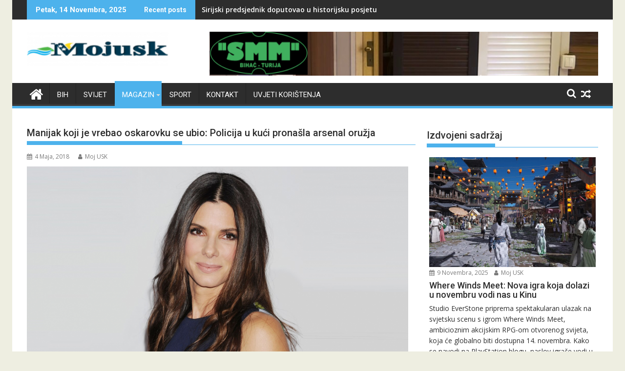

--- FILE ---
content_type: text/html; charset=UTF-8
request_url: https://mojusk.ba/manijak-koji-je-vrebao-oskarovku-se-ubio-policija-u-kuci-pronasla-arsenal-oruzja/
body_size: 18690
content:
<!DOCTYPE html><html lang="bs-BA">
			<head>

				<meta charset="UTF-8">
		<meta name="viewport" content="width=device-width, initial-scale=1">
		<link rel="profile" href="http://gmpg.org/xfn/11">
		<link rel="pingback" href="https://mojusk.ba/xmlrpc.php">
		<meta name='robots' content='index, follow, max-image-preview:large, max-snippet:-1, max-video-preview:-1' />
	<style>img:is([sizes="auto" i], [sizes^="auto," i]) { contain-intrinsic-size: 3000px 1500px }</style>
	
	<!-- This site is optimized with the Yoast SEO plugin v26.3 - https://yoast.com/wordpress/plugins/seo/ -->
	<title>Manijak koji je vrebao oskarovku se ubio: Policija u kući pronašla arsenal oružja - mojusk.ba</title>
	<link rel="canonical" href="https://mojusk.ba/manijak-koji-je-vrebao-oskarovku-se-ubio-policija-u-kuci-pronasla-arsenal-oruzja/" />
	<meta property="og:locale" content="bs_BA" />
	<meta property="og:type" content="article" />
	<meta property="og:title" content="Manijak koji je vrebao oskarovku se ubio: Policija u kući pronašla arsenal oružja - mojusk.ba" />
	<meta property="og:description" content="Corbett se nije htio predati, pa je policija morala pozvati pojačanje, ispričao je očevidac za američki portal TMZ. Policajci su jučer došli pred kuću Joshue Corbetta (41) u Los Angelesu kako bi ga uhapsili jer je prekršio zabranu približavanja glumici na manje od 200 metara koja vrijedi do juna 2022. godine. Corbett se zabarikadirao u kući kada su policajci došli po njega, a prijetio im je kako će ih ozlijediti jer je naoružan. Uskoro su stigli specijalci kako bi &#8220;probili&#8221; put te blokirali obližnje ulice dok su rješavali kriznu situaciju.&hellip;" />
	<meta property="og:url" content="https://mojusk.ba/manijak-koji-je-vrebao-oskarovku-se-ubio-policija-u-kuci-pronasla-arsenal-oruzja/" />
	<meta property="og:site_name" content="mojusk.ba" />
	<meta property="article:published_time" content="2018-05-04T07:00:34+00:00" />
	<meta property="og:image" content="https://mojusk.ba/wp-content/uploads/2018/05/1000_1525354031sandra-bullock-tease.jpg" />
	<meta property="og:image:width" content="1000" />
	<meta property="og:image:height" content="562" />
	<meta property="og:image:type" content="image/jpeg" />
	<meta name="author" content="Moj USK" />
	<meta name="twitter:card" content="summary_large_image" />
	<meta name="twitter:label1" content="Written by" />
	<meta name="twitter:data1" content="Moj USK" />
	<meta name="twitter:label2" content="Est. reading time" />
	<meta name="twitter:data2" content="3 minute" />
	<script type="application/ld+json" class="yoast-schema-graph">{"@context":"https://schema.org","@graph":[{"@type":"Article","@id":"https://mojusk.ba/manijak-koji-je-vrebao-oskarovku-se-ubio-policija-u-kuci-pronasla-arsenal-oruzja/#article","isPartOf":{"@id":"https://mojusk.ba/manijak-koji-je-vrebao-oskarovku-se-ubio-policija-u-kuci-pronasla-arsenal-oruzja/"},"author":{"name":"Moj USK","@id":"https://mojusk.ba/#/schema/person/259995d8c7882fe27990c28e4d2958df"},"headline":"Manijak koji je vrebao oskarovku se ubio: Policija u kući pronašla arsenal oružja","datePublished":"2018-05-04T07:00:34+00:00","mainEntityOfPage":{"@id":"https://mojusk.ba/manijak-koji-je-vrebao-oskarovku-se-ubio-policija-u-kuci-pronasla-arsenal-oruzja/"},"wordCount":627,"publisher":{"@id":"https://mojusk.ba/#organization"},"image":{"@id":"https://mojusk.ba/manijak-koji-je-vrebao-oskarovku-se-ubio-policija-u-kuci-pronasla-arsenal-oruzja/#primaryimage"},"thumbnailUrl":"https://mojusk.ba/wp-content/uploads/2018/05/1000_1525354031sandra-bullock-tease.jpg","articleSection":["Magazin"],"inLanguage":"bs-BA"},{"@type":"WebPage","@id":"https://mojusk.ba/manijak-koji-je-vrebao-oskarovku-se-ubio-policija-u-kuci-pronasla-arsenal-oruzja/","url":"https://mojusk.ba/manijak-koji-je-vrebao-oskarovku-se-ubio-policija-u-kuci-pronasla-arsenal-oruzja/","name":"Manijak koji je vrebao oskarovku se ubio: Policija u kući pronašla arsenal oružja - mojusk.ba","isPartOf":{"@id":"https://mojusk.ba/#website"},"primaryImageOfPage":{"@id":"https://mojusk.ba/manijak-koji-je-vrebao-oskarovku-se-ubio-policija-u-kuci-pronasla-arsenal-oruzja/#primaryimage"},"image":{"@id":"https://mojusk.ba/manijak-koji-je-vrebao-oskarovku-se-ubio-policija-u-kuci-pronasla-arsenal-oruzja/#primaryimage"},"thumbnailUrl":"https://mojusk.ba/wp-content/uploads/2018/05/1000_1525354031sandra-bullock-tease.jpg","datePublished":"2018-05-04T07:00:34+00:00","breadcrumb":{"@id":"https://mojusk.ba/manijak-koji-je-vrebao-oskarovku-se-ubio-policija-u-kuci-pronasla-arsenal-oruzja/#breadcrumb"},"inLanguage":"bs-BA","potentialAction":[{"@type":"ReadAction","target":["https://mojusk.ba/manijak-koji-je-vrebao-oskarovku-se-ubio-policija-u-kuci-pronasla-arsenal-oruzja/"]}]},{"@type":"ImageObject","inLanguage":"bs-BA","@id":"https://mojusk.ba/manijak-koji-je-vrebao-oskarovku-se-ubio-policija-u-kuci-pronasla-arsenal-oruzja/#primaryimage","url":"https://mojusk.ba/wp-content/uploads/2018/05/1000_1525354031sandra-bullock-tease.jpg","contentUrl":"https://mojusk.ba/wp-content/uploads/2018/05/1000_1525354031sandra-bullock-tease.jpg","width":"1000","height":"562"},{"@type":"BreadcrumbList","@id":"https://mojusk.ba/manijak-koji-je-vrebao-oskarovku-se-ubio-policija-u-kuci-pronasla-arsenal-oruzja/#breadcrumb","itemListElement":[{"@type":"ListItem","position":1,"name":"Home","item":"https://mojusk.ba/"},{"@type":"ListItem","position":2,"name":"Manijak koji je vrebao oskarovku se ubio: Policija u kući pronašla arsenal oružja"}]},{"@type":"WebSite","@id":"https://mojusk.ba/#website","url":"https://mojusk.ba/","name":"mojusk.ba","description":"Informativni web portal Unsko-sanskog kantona","publisher":{"@id":"https://mojusk.ba/#organization"},"potentialAction":[{"@type":"SearchAction","target":{"@type":"EntryPoint","urlTemplate":"https://mojusk.ba/?s={search_term_string}"},"query-input":{"@type":"PropertyValueSpecification","valueRequired":true,"valueName":"search_term_string"}}],"inLanguage":"bs-BA"},{"@type":"Organization","@id":"https://mojusk.ba/#organization","name":"mojusk.ba","url":"https://mojusk.ba/","logo":{"@type":"ImageObject","inLanguage":"bs-BA","@id":"https://mojusk.ba/#/schema/logo/image/","url":"https://mojusk.ba/wp-content/uploads/2022/09/cropped-cropped-LOGO-1.png","contentUrl":"https://mojusk.ba/wp-content/uploads/2022/09/cropped-cropped-LOGO-1.png","width":290,"height":70,"caption":"mojusk.ba"},"image":{"@id":"https://mojusk.ba/#/schema/logo/image/"}},{"@type":"Person","@id":"https://mojusk.ba/#/schema/person/259995d8c7882fe27990c28e4d2958df","name":"Moj USK","url":"https://mojusk.ba/author/administrator1/"}]}</script>
	<!-- / Yoast SEO plugin. -->


<link rel='dns-prefetch' href='//www.googletagmanager.com' />
<link rel='dns-prefetch' href='//fonts.googleapis.com' />
<link rel='dns-prefetch' href='//pagead2.googlesyndication.com' />
<link rel="alternate" type="application/rss+xml" title="mojusk.ba &raquo; novosti" href="https://mojusk.ba/feed/" />
<link rel="alternate" type="application/rss+xml" title="mojusk.ba &raquo;  novosti o komentarima" href="https://mojusk.ba/comments/feed/" />
<script type="text/javascript">
/* <![CDATA[ */
window._wpemojiSettings = {"baseUrl":"https:\/\/s.w.org\/images\/core\/emoji\/16.0.1\/72x72\/","ext":".png","svgUrl":"https:\/\/s.w.org\/images\/core\/emoji\/16.0.1\/svg\/","svgExt":".svg","source":{"concatemoji":"https:\/\/mojusk.ba\/wp-includes\/js\/wp-emoji-release.min.js?ver=6.8.3"}};
/*! This file is auto-generated */
!function(s,n){var o,i,e;function c(e){try{var t={supportTests:e,timestamp:(new Date).valueOf()};sessionStorage.setItem(o,JSON.stringify(t))}catch(e){}}function p(e,t,n){e.clearRect(0,0,e.canvas.width,e.canvas.height),e.fillText(t,0,0);var t=new Uint32Array(e.getImageData(0,0,e.canvas.width,e.canvas.height).data),a=(e.clearRect(0,0,e.canvas.width,e.canvas.height),e.fillText(n,0,0),new Uint32Array(e.getImageData(0,0,e.canvas.width,e.canvas.height).data));return t.every(function(e,t){return e===a[t]})}function u(e,t){e.clearRect(0,0,e.canvas.width,e.canvas.height),e.fillText(t,0,0);for(var n=e.getImageData(16,16,1,1),a=0;a<n.data.length;a++)if(0!==n.data[a])return!1;return!0}function f(e,t,n,a){switch(t){case"flag":return n(e,"\ud83c\udff3\ufe0f\u200d\u26a7\ufe0f","\ud83c\udff3\ufe0f\u200b\u26a7\ufe0f")?!1:!n(e,"\ud83c\udde8\ud83c\uddf6","\ud83c\udde8\u200b\ud83c\uddf6")&&!n(e,"\ud83c\udff4\udb40\udc67\udb40\udc62\udb40\udc65\udb40\udc6e\udb40\udc67\udb40\udc7f","\ud83c\udff4\u200b\udb40\udc67\u200b\udb40\udc62\u200b\udb40\udc65\u200b\udb40\udc6e\u200b\udb40\udc67\u200b\udb40\udc7f");case"emoji":return!a(e,"\ud83e\udedf")}return!1}function g(e,t,n,a){var r="undefined"!=typeof WorkerGlobalScope&&self instanceof WorkerGlobalScope?new OffscreenCanvas(300,150):s.createElement("canvas"),o=r.getContext("2d",{willReadFrequently:!0}),i=(o.textBaseline="top",o.font="600 32px Arial",{});return e.forEach(function(e){i[e]=t(o,e,n,a)}),i}function t(e){var t=s.createElement("script");t.src=e,t.defer=!0,s.head.appendChild(t)}"undefined"!=typeof Promise&&(o="wpEmojiSettingsSupports",i=["flag","emoji"],n.supports={everything:!0,everythingExceptFlag:!0},e=new Promise(function(e){s.addEventListener("DOMContentLoaded",e,{once:!0})}),new Promise(function(t){var n=function(){try{var e=JSON.parse(sessionStorage.getItem(o));if("object"==typeof e&&"number"==typeof e.timestamp&&(new Date).valueOf()<e.timestamp+604800&&"object"==typeof e.supportTests)return e.supportTests}catch(e){}return null}();if(!n){if("undefined"!=typeof Worker&&"undefined"!=typeof OffscreenCanvas&&"undefined"!=typeof URL&&URL.createObjectURL&&"undefined"!=typeof Blob)try{var e="postMessage("+g.toString()+"("+[JSON.stringify(i),f.toString(),p.toString(),u.toString()].join(",")+"));",a=new Blob([e],{type:"text/javascript"}),r=new Worker(URL.createObjectURL(a),{name:"wpTestEmojiSupports"});return void(r.onmessage=function(e){c(n=e.data),r.terminate(),t(n)})}catch(e){}c(n=g(i,f,p,u))}t(n)}).then(function(e){for(var t in e)n.supports[t]=e[t],n.supports.everything=n.supports.everything&&n.supports[t],"flag"!==t&&(n.supports.everythingExceptFlag=n.supports.everythingExceptFlag&&n.supports[t]);n.supports.everythingExceptFlag=n.supports.everythingExceptFlag&&!n.supports.flag,n.DOMReady=!1,n.readyCallback=function(){n.DOMReady=!0}}).then(function(){return e}).then(function(){var e;n.supports.everything||(n.readyCallback(),(e=n.source||{}).concatemoji?t(e.concatemoji):e.wpemoji&&e.twemoji&&(t(e.twemoji),t(e.wpemoji)))}))}((window,document),window._wpemojiSettings);
/* ]]> */
</script>
<link rel='stylesheet' id='dashicons-css' href='https://mojusk.ba/wp-includes/css/dashicons.min.css?ver=6.8.3' type='text/css' media='all' />
<link rel='stylesheet' id='post-views-counter-frontend-css' href='https://mojusk.ba/wp-content/plugins/post-views-counter/css/frontend.min.css?ver=1.5.7' type='text/css' media='all' />
<style id='wp-emoji-styles-inline-css' type='text/css'>

	img.wp-smiley, img.emoji {
		display: inline !important;
		border: none !important;
		box-shadow: none !important;
		height: 1em !important;
		width: 1em !important;
		margin: 0 0.07em !important;
		vertical-align: -0.1em !important;
		background: none !important;
		padding: 0 !important;
	}
</style>
<link rel='stylesheet' id='wp-block-library-css' href='https://mojusk.ba/wp-includes/css/dist/block-library/style.min.css?ver=6.8.3' type='text/css' media='all' />
<style id='wp-block-library-theme-inline-css' type='text/css'>
.wp-block-audio :where(figcaption){color:#555;font-size:13px;text-align:center}.is-dark-theme .wp-block-audio :where(figcaption){color:#ffffffa6}.wp-block-audio{margin:0 0 1em}.wp-block-code{border:1px solid #ccc;border-radius:4px;font-family:Menlo,Consolas,monaco,monospace;padding:.8em 1em}.wp-block-embed :where(figcaption){color:#555;font-size:13px;text-align:center}.is-dark-theme .wp-block-embed :where(figcaption){color:#ffffffa6}.wp-block-embed{margin:0 0 1em}.blocks-gallery-caption{color:#555;font-size:13px;text-align:center}.is-dark-theme .blocks-gallery-caption{color:#ffffffa6}:root :where(.wp-block-image figcaption){color:#555;font-size:13px;text-align:center}.is-dark-theme :root :where(.wp-block-image figcaption){color:#ffffffa6}.wp-block-image{margin:0 0 1em}.wp-block-pullquote{border-bottom:4px solid;border-top:4px solid;color:currentColor;margin-bottom:1.75em}.wp-block-pullquote cite,.wp-block-pullquote footer,.wp-block-pullquote__citation{color:currentColor;font-size:.8125em;font-style:normal;text-transform:uppercase}.wp-block-quote{border-left:.25em solid;margin:0 0 1.75em;padding-left:1em}.wp-block-quote cite,.wp-block-quote footer{color:currentColor;font-size:.8125em;font-style:normal;position:relative}.wp-block-quote:where(.has-text-align-right){border-left:none;border-right:.25em solid;padding-left:0;padding-right:1em}.wp-block-quote:where(.has-text-align-center){border:none;padding-left:0}.wp-block-quote.is-large,.wp-block-quote.is-style-large,.wp-block-quote:where(.is-style-plain){border:none}.wp-block-search .wp-block-search__label{font-weight:700}.wp-block-search__button{border:1px solid #ccc;padding:.375em .625em}:where(.wp-block-group.has-background){padding:1.25em 2.375em}.wp-block-separator.has-css-opacity{opacity:.4}.wp-block-separator{border:none;border-bottom:2px solid;margin-left:auto;margin-right:auto}.wp-block-separator.has-alpha-channel-opacity{opacity:1}.wp-block-separator:not(.is-style-wide):not(.is-style-dots){width:100px}.wp-block-separator.has-background:not(.is-style-dots){border-bottom:none;height:1px}.wp-block-separator.has-background:not(.is-style-wide):not(.is-style-dots){height:2px}.wp-block-table{margin:0 0 1em}.wp-block-table td,.wp-block-table th{word-break:normal}.wp-block-table :where(figcaption){color:#555;font-size:13px;text-align:center}.is-dark-theme .wp-block-table :where(figcaption){color:#ffffffa6}.wp-block-video :where(figcaption){color:#555;font-size:13px;text-align:center}.is-dark-theme .wp-block-video :where(figcaption){color:#ffffffa6}.wp-block-video{margin:0 0 1em}:root :where(.wp-block-template-part.has-background){margin-bottom:0;margin-top:0;padding:1.25em 2.375em}
</style>
<style id='classic-theme-styles-inline-css' type='text/css'>
/*! This file is auto-generated */
.wp-block-button__link{color:#fff;background-color:#32373c;border-radius:9999px;box-shadow:none;text-decoration:none;padding:calc(.667em + 2px) calc(1.333em + 2px);font-size:1.125em}.wp-block-file__button{background:#32373c;color:#fff;text-decoration:none}
</style>
<style id='global-styles-inline-css' type='text/css'>
:root{--wp--preset--aspect-ratio--square: 1;--wp--preset--aspect-ratio--4-3: 4/3;--wp--preset--aspect-ratio--3-4: 3/4;--wp--preset--aspect-ratio--3-2: 3/2;--wp--preset--aspect-ratio--2-3: 2/3;--wp--preset--aspect-ratio--16-9: 16/9;--wp--preset--aspect-ratio--9-16: 9/16;--wp--preset--color--black: #000000;--wp--preset--color--cyan-bluish-gray: #abb8c3;--wp--preset--color--white: #ffffff;--wp--preset--color--pale-pink: #f78da7;--wp--preset--color--vivid-red: #cf2e2e;--wp--preset--color--luminous-vivid-orange: #ff6900;--wp--preset--color--luminous-vivid-amber: #fcb900;--wp--preset--color--light-green-cyan: #7bdcb5;--wp--preset--color--vivid-green-cyan: #00d084;--wp--preset--color--pale-cyan-blue: #8ed1fc;--wp--preset--color--vivid-cyan-blue: #0693e3;--wp--preset--color--vivid-purple: #9b51e0;--wp--preset--gradient--vivid-cyan-blue-to-vivid-purple: linear-gradient(135deg,rgba(6,147,227,1) 0%,rgb(155,81,224) 100%);--wp--preset--gradient--light-green-cyan-to-vivid-green-cyan: linear-gradient(135deg,rgb(122,220,180) 0%,rgb(0,208,130) 100%);--wp--preset--gradient--luminous-vivid-amber-to-luminous-vivid-orange: linear-gradient(135deg,rgba(252,185,0,1) 0%,rgba(255,105,0,1) 100%);--wp--preset--gradient--luminous-vivid-orange-to-vivid-red: linear-gradient(135deg,rgba(255,105,0,1) 0%,rgb(207,46,46) 100%);--wp--preset--gradient--very-light-gray-to-cyan-bluish-gray: linear-gradient(135deg,rgb(238,238,238) 0%,rgb(169,184,195) 100%);--wp--preset--gradient--cool-to-warm-spectrum: linear-gradient(135deg,rgb(74,234,220) 0%,rgb(151,120,209) 20%,rgb(207,42,186) 40%,rgb(238,44,130) 60%,rgb(251,105,98) 80%,rgb(254,248,76) 100%);--wp--preset--gradient--blush-light-purple: linear-gradient(135deg,rgb(255,206,236) 0%,rgb(152,150,240) 100%);--wp--preset--gradient--blush-bordeaux: linear-gradient(135deg,rgb(254,205,165) 0%,rgb(254,45,45) 50%,rgb(107,0,62) 100%);--wp--preset--gradient--luminous-dusk: linear-gradient(135deg,rgb(255,203,112) 0%,rgb(199,81,192) 50%,rgb(65,88,208) 100%);--wp--preset--gradient--pale-ocean: linear-gradient(135deg,rgb(255,245,203) 0%,rgb(182,227,212) 50%,rgb(51,167,181) 100%);--wp--preset--gradient--electric-grass: linear-gradient(135deg,rgb(202,248,128) 0%,rgb(113,206,126) 100%);--wp--preset--gradient--midnight: linear-gradient(135deg,rgb(2,3,129) 0%,rgb(40,116,252) 100%);--wp--preset--font-size--small: 13px;--wp--preset--font-size--medium: 20px;--wp--preset--font-size--large: 36px;--wp--preset--font-size--x-large: 42px;--wp--preset--spacing--20: 0.44rem;--wp--preset--spacing--30: 0.67rem;--wp--preset--spacing--40: 1rem;--wp--preset--spacing--50: 1.5rem;--wp--preset--spacing--60: 2.25rem;--wp--preset--spacing--70: 3.38rem;--wp--preset--spacing--80: 5.06rem;--wp--preset--shadow--natural: 6px 6px 9px rgba(0, 0, 0, 0.2);--wp--preset--shadow--deep: 12px 12px 50px rgba(0, 0, 0, 0.4);--wp--preset--shadow--sharp: 6px 6px 0px rgba(0, 0, 0, 0.2);--wp--preset--shadow--outlined: 6px 6px 0px -3px rgba(255, 255, 255, 1), 6px 6px rgba(0, 0, 0, 1);--wp--preset--shadow--crisp: 6px 6px 0px rgba(0, 0, 0, 1);}:where(.is-layout-flex){gap: 0.5em;}:where(.is-layout-grid){gap: 0.5em;}body .is-layout-flex{display: flex;}.is-layout-flex{flex-wrap: wrap;align-items: center;}.is-layout-flex > :is(*, div){margin: 0;}body .is-layout-grid{display: grid;}.is-layout-grid > :is(*, div){margin: 0;}:where(.wp-block-columns.is-layout-flex){gap: 2em;}:where(.wp-block-columns.is-layout-grid){gap: 2em;}:where(.wp-block-post-template.is-layout-flex){gap: 1.25em;}:where(.wp-block-post-template.is-layout-grid){gap: 1.25em;}.has-black-color{color: var(--wp--preset--color--black) !important;}.has-cyan-bluish-gray-color{color: var(--wp--preset--color--cyan-bluish-gray) !important;}.has-white-color{color: var(--wp--preset--color--white) !important;}.has-pale-pink-color{color: var(--wp--preset--color--pale-pink) !important;}.has-vivid-red-color{color: var(--wp--preset--color--vivid-red) !important;}.has-luminous-vivid-orange-color{color: var(--wp--preset--color--luminous-vivid-orange) !important;}.has-luminous-vivid-amber-color{color: var(--wp--preset--color--luminous-vivid-amber) !important;}.has-light-green-cyan-color{color: var(--wp--preset--color--light-green-cyan) !important;}.has-vivid-green-cyan-color{color: var(--wp--preset--color--vivid-green-cyan) !important;}.has-pale-cyan-blue-color{color: var(--wp--preset--color--pale-cyan-blue) !important;}.has-vivid-cyan-blue-color{color: var(--wp--preset--color--vivid-cyan-blue) !important;}.has-vivid-purple-color{color: var(--wp--preset--color--vivid-purple) !important;}.has-black-background-color{background-color: var(--wp--preset--color--black) !important;}.has-cyan-bluish-gray-background-color{background-color: var(--wp--preset--color--cyan-bluish-gray) !important;}.has-white-background-color{background-color: var(--wp--preset--color--white) !important;}.has-pale-pink-background-color{background-color: var(--wp--preset--color--pale-pink) !important;}.has-vivid-red-background-color{background-color: var(--wp--preset--color--vivid-red) !important;}.has-luminous-vivid-orange-background-color{background-color: var(--wp--preset--color--luminous-vivid-orange) !important;}.has-luminous-vivid-amber-background-color{background-color: var(--wp--preset--color--luminous-vivid-amber) !important;}.has-light-green-cyan-background-color{background-color: var(--wp--preset--color--light-green-cyan) !important;}.has-vivid-green-cyan-background-color{background-color: var(--wp--preset--color--vivid-green-cyan) !important;}.has-pale-cyan-blue-background-color{background-color: var(--wp--preset--color--pale-cyan-blue) !important;}.has-vivid-cyan-blue-background-color{background-color: var(--wp--preset--color--vivid-cyan-blue) !important;}.has-vivid-purple-background-color{background-color: var(--wp--preset--color--vivid-purple) !important;}.has-black-border-color{border-color: var(--wp--preset--color--black) !important;}.has-cyan-bluish-gray-border-color{border-color: var(--wp--preset--color--cyan-bluish-gray) !important;}.has-white-border-color{border-color: var(--wp--preset--color--white) !important;}.has-pale-pink-border-color{border-color: var(--wp--preset--color--pale-pink) !important;}.has-vivid-red-border-color{border-color: var(--wp--preset--color--vivid-red) !important;}.has-luminous-vivid-orange-border-color{border-color: var(--wp--preset--color--luminous-vivid-orange) !important;}.has-luminous-vivid-amber-border-color{border-color: var(--wp--preset--color--luminous-vivid-amber) !important;}.has-light-green-cyan-border-color{border-color: var(--wp--preset--color--light-green-cyan) !important;}.has-vivid-green-cyan-border-color{border-color: var(--wp--preset--color--vivid-green-cyan) !important;}.has-pale-cyan-blue-border-color{border-color: var(--wp--preset--color--pale-cyan-blue) !important;}.has-vivid-cyan-blue-border-color{border-color: var(--wp--preset--color--vivid-cyan-blue) !important;}.has-vivid-purple-border-color{border-color: var(--wp--preset--color--vivid-purple) !important;}.has-vivid-cyan-blue-to-vivid-purple-gradient-background{background: var(--wp--preset--gradient--vivid-cyan-blue-to-vivid-purple) !important;}.has-light-green-cyan-to-vivid-green-cyan-gradient-background{background: var(--wp--preset--gradient--light-green-cyan-to-vivid-green-cyan) !important;}.has-luminous-vivid-amber-to-luminous-vivid-orange-gradient-background{background: var(--wp--preset--gradient--luminous-vivid-amber-to-luminous-vivid-orange) !important;}.has-luminous-vivid-orange-to-vivid-red-gradient-background{background: var(--wp--preset--gradient--luminous-vivid-orange-to-vivid-red) !important;}.has-very-light-gray-to-cyan-bluish-gray-gradient-background{background: var(--wp--preset--gradient--very-light-gray-to-cyan-bluish-gray) !important;}.has-cool-to-warm-spectrum-gradient-background{background: var(--wp--preset--gradient--cool-to-warm-spectrum) !important;}.has-blush-light-purple-gradient-background{background: var(--wp--preset--gradient--blush-light-purple) !important;}.has-blush-bordeaux-gradient-background{background: var(--wp--preset--gradient--blush-bordeaux) !important;}.has-luminous-dusk-gradient-background{background: var(--wp--preset--gradient--luminous-dusk) !important;}.has-pale-ocean-gradient-background{background: var(--wp--preset--gradient--pale-ocean) !important;}.has-electric-grass-gradient-background{background: var(--wp--preset--gradient--electric-grass) !important;}.has-midnight-gradient-background{background: var(--wp--preset--gradient--midnight) !important;}.has-small-font-size{font-size: var(--wp--preset--font-size--small) !important;}.has-medium-font-size{font-size: var(--wp--preset--font-size--medium) !important;}.has-large-font-size{font-size: var(--wp--preset--font-size--large) !important;}.has-x-large-font-size{font-size: var(--wp--preset--font-size--x-large) !important;}
:where(.wp-block-post-template.is-layout-flex){gap: 1.25em;}:where(.wp-block-post-template.is-layout-grid){gap: 1.25em;}
:where(.wp-block-columns.is-layout-flex){gap: 2em;}:where(.wp-block-columns.is-layout-grid){gap: 2em;}
:root :where(.wp-block-pullquote){font-size: 1.5em;line-height: 1.6;}
</style>
<link rel='stylesheet' id='gallery-manager-css' href='https://mojusk.ba/wp-content/plugins/fancy-gallery/assets/css/gallery-manager.css?ver=6.8.3' type='text/css' media='all' />
<link rel='stylesheet' id='theiaPostSlider-css' href='https://mojusk.ba/wp-content/plugins/theia-post-slider/css/super-mono-reflection--blue-32.css?ver=1.8.4' type='text/css' media='all' />
<link rel='stylesheet' id='jquery-bxslider-css' href='https://mojusk.ba/wp-content/themes/supermag/assets/library/bxslider/css/jquery.bxslider.min.css?ver=4.2.5' type='text/css' media='all' />
<link rel='stylesheet' id='supermag-googleapis-css' href='//fonts.googleapis.com/css?family=Open+Sans%3A600%2C400%7CRoboto%3A300italic%2C400%2C500%2C700&#038;ver=1.0.1' type='text/css' media='all' />
<link rel='stylesheet' id='font-awesome-css' href='https://mojusk.ba/wp-content/themes/supermag/assets/library/Font-Awesome/css/font-awesome.min.css?ver=4.7.0' type='text/css' media='all' />
<link rel='stylesheet' id='supermag-style-css' href='https://mojusk.ba/wp-content/themes/supermag/style.css?ver=1.4.9' type='text/css' media='all' />
<style id='supermag-style-inline-css' type='text/css'>

            mark,
            .comment-form .form-submit input,
            .read-more,
            .bn-title,
            .home-icon.front_page_on,
            .header-wrapper .menu li:hover > a,
            .header-wrapper .menu > li.current-menu-item a,
            .header-wrapper .menu > li.current-menu-parent a,
            .header-wrapper .menu > li.current_page_parent a,
            .header-wrapper .menu > li.current_page_ancestor a,
            .header-wrapper .menu > li.current-menu-item > a:before,
            .header-wrapper .menu > li.current-menu-parent > a:before,
            .header-wrapper .menu > li.current_page_parent > a:before,
            .header-wrapper .menu > li.current_page_ancestor > a:before,
            .header-wrapper .main-navigation ul ul.sub-menu li:hover > a,
            .header-wrapper .main-navigation ul ul.children li:hover > a,
            .slider-section .cat-links a,
            .featured-desc .below-entry-meta .cat-links a,
            #calendar_wrap #wp-calendar #today,
            #calendar_wrap #wp-calendar #today a,
            .wpcf7-form input.wpcf7-submit:hover,
            .breadcrumb{
                background: #4db2ec;
            }
        
            a:hover,
            .screen-reader-text:focus,
            .bn-content a:hover,
            .socials a:hover,
            .site-title a,
            .search-block input#menu-search,
            .widget_search input#s,
            .search-block #searchsubmit,
            .widget_search #searchsubmit,
            .footer-sidebar .featured-desc .above-entry-meta a:hover,
            .slider-section .slide-title:hover,
            .besides-slider .post-title a:hover,
            .slider-feature-wrap a:hover,
            .slider-section .bx-controls-direction a,
            .besides-slider .beside-post:hover .beside-caption,
            .besides-slider .beside-post:hover .beside-caption a:hover,
            .featured-desc .above-entry-meta span:hover,
            .posted-on a:hover,
            .cat-links a:hover,
            .comments-link a:hover,
            .edit-link a:hover,
            .tags-links a:hover,
            .byline a:hover,
            .nav-links a:hover,
            #supermag-breadcrumbs a:hover,
            .wpcf7-form input.wpcf7-submit,
             .woocommerce nav.woocommerce-pagination ul li a:focus, 
             .woocommerce nav.woocommerce-pagination ul li a:hover, 
             .woocommerce nav.woocommerce-pagination ul li span.current{
                color: #4db2ec;
            }
            .search-block input#menu-search,
            .widget_search input#s,
            .tagcloud a{
                border: 1px solid #4db2ec;
            }
            .footer-wrapper .border,
            .nav-links .nav-previous a:hover,
            .nav-links .nav-next a:hover{
                border-top: 1px solid #4db2ec;
            }
             .besides-slider .beside-post{
                border-bottom: 3px solid #4db2ec;
            }
            .widget-title,
            .footer-wrapper,
            .page-header .page-title,
            .single .entry-header .entry-title,
            .page .entry-header .entry-title{
                border-bottom: 1px solid #4db2ec;
            }
            .widget-title:before,
            .page-header .page-title:before,
            .single .entry-header .entry-title:before,
            .page .entry-header .entry-title:before {
                border-bottom: 7px solid #4db2ec;
            }
           .wpcf7-form input.wpcf7-submit,
            article.post.sticky{
                border: 2px solid #4db2ec;
            }
           .breadcrumb::after {
                border-left: 5px solid #4db2ec;
            }
           .rtl .breadcrumb::after {
                border-right: 5px solid #4db2ec;
                border-left:medium none;
            }
           .header-wrapper #site-navigation{
                border-bottom: 5px solid #4db2ec;
            }
           @media screen and (max-width:992px){
                .slicknav_btn.slicknav_open{
                    border: 1px solid #4db2ec;
                }
                 .header-wrapper .main-navigation ul ul.sub-menu li:hover > a,
                 .header-wrapper .main-navigation ul ul.children li:hover > a
                 {
                         background: #2d2d2d;
                 }
                .slicknav_btn.slicknav_open:before{
                    background: #4db2ec;
                    box-shadow: 0 6px 0 0 #4db2ec, 0 12px 0 0 #4db2ec;
                }
                .slicknav_nav li:hover > a,
                .slicknav_nav li.current-menu-ancestor a,
                .slicknav_nav li.current-menu-item  > a,
                .slicknav_nav li.current_page_item a,
                .slicknav_nav li.current_page_item .slicknav_item span,
                .slicknav_nav li .slicknav_item:hover a{
                    color: #4db2ec;
                }
            }
                    .cat-links .at-cat-item-1{
                    background: #4db2ec!important;
                    color : #fff!important;
                    }
                    
                    .cat-links .at-cat-item-1:hover{
                    background: #2d2d2d!important;
                    color : #fff!important;
                    }
                    
                    .cat-links .at-cat-item-93{
                    background: #4db2ec!important;
                    color : #fff!important;
                    }
                    
                    .cat-links .at-cat-item-93:hover{
                    background: #2d2d2d!important;
                    color : #fff!important;
                    }
                    
                    .cat-links .at-cat-item-94{
                    background: #4db2ec!important;
                    color : #fff!important;
                    }
                    
                    .cat-links .at-cat-item-94:hover{
                    background: #2d2d2d!important;
                    color : #fff!important;
                    }
                    
                    .cat-links .at-cat-item-104{
                    background: #4db2ec!important;
                    color : #fff!important;
                    }
                    
                    .cat-links .at-cat-item-104:hover{
                    background: #2d2d2d!important;
                    color : #fff!important;
                    }
                    
                    .cat-links .at-cat-item-106{
                    background: #4db2ec!important;
                    color : #fff!important;
                    }
                    
                    .cat-links .at-cat-item-106:hover{
                    background: #2d2d2d!important;
                    color : #fff!important;
                    }
                    
                    .cat-links .at-cat-item-109{
                    background: #4db2ec!important;
                    color : #fff!important;
                    }
                    
                    .cat-links .at-cat-item-109:hover{
                    background: #2d2d2d!important;
                    color : #fff!important;
                    }
                    
                    .cat-links .at-cat-item-254{
                    background: #4db2ec!important;
                    color : #fff!important;
                    }
                    
                    .cat-links .at-cat-item-254:hover{
                    background: #2d2d2d!important;
                    color : #fff!important;
                    }
                    
                    .cat-links .at-cat-item-255{
                    background: #4db2ec!important;
                    color : #fff!important;
                    }
                    
                    .cat-links .at-cat-item-255:hover{
                    background: #2d2d2d!important;
                    color : #fff!important;
                    }
                    
                    .cat-links .at-cat-item-258{
                    background: #4db2ec!important;
                    color : #fff!important;
                    }
                    
                    .cat-links .at-cat-item-258:hover{
                    background: #2d2d2d!important;
                    color : #fff!important;
                    }
                    
</style>
<link rel='stylesheet' id='supermag-block-front-styles-css' href='https://mojusk.ba/wp-content/themes/supermag/acmethemes/gutenberg/gutenberg-front.css?ver=1.0' type='text/css' media='all' />
<script type="text/javascript" src="https://mojusk.ba/wp-includes/js/jquery/jquery.min.js?ver=3.7.1" id="jquery-core-js"></script>
<script type="text/javascript" src="https://mojusk.ba/wp-includes/js/jquery/jquery-migrate.min.js?ver=3.4.1" id="jquery-migrate-js"></script>
<script type="text/javascript" src="https://mojusk.ba/wp-content/plugins/theia-post-slider/js/balupton-history.js/jquery.history.js?ver=1.7.1" id="history.js-js"></script>
<script type="text/javascript" src="https://mojusk.ba/wp-content/plugins/theia-post-slider/js/async.min.js?ver=14.09.2014" id="async.js-js"></script>
<script type="text/javascript" src="https://mojusk.ba/wp-content/plugins/theia-post-slider/js/tps.js?ver=1.8.4" id="theiaPostSlider.js-js"></script>
<script type="text/javascript" src="https://mojusk.ba/wp-content/plugins/theia-post-slider/js/tps-transition-slide.js?ver=1.8.4" id="theiaPostSlider-transition-slide.js-js"></script>
<!--[if lt IE 9]>
<script type="text/javascript" src="https://mojusk.ba/wp-content/themes/supermag/assets/library/html5shiv/html5shiv.min.js?ver=3.7.3" id="html5-js"></script>
<![endif]-->
<!--[if lt IE 9]>
<script type="text/javascript" src="https://mojusk.ba/wp-content/themes/supermag/assets/library/respond/respond.min.js?ver=1.1.2" id="respond-js"></script>
<![endif]-->

<!-- Google tag (gtag.js) snippet added by Site Kit -->
<!-- Google Analytics snippet added by Site Kit -->
<script type="text/javascript" src="https://www.googletagmanager.com/gtag/js?id=GT-WVJVQ4F" id="google_gtagjs-js" async></script>
<script type="text/javascript" id="google_gtagjs-js-after">
/* <![CDATA[ */
window.dataLayer = window.dataLayer || [];function gtag(){dataLayer.push(arguments);}
gtag("set","linker",{"domains":["mojusk.ba"]});
gtag("js", new Date());
gtag("set", "developer_id.dZTNiMT", true);
gtag("config", "GT-WVJVQ4F", {"googlesitekit_post_type":"post","googlesitekit_post_date":"20180504","googlesitekit_post_author":"Moj USK"});
/* ]]> */
</script>
<link rel="https://api.w.org/" href="https://mojusk.ba/wp-json/" /><link rel="alternate" title="JSON" type="application/json" href="https://mojusk.ba/wp-json/wp/v2/posts/100967" /><link rel="EditURI" type="application/rsd+xml" title="RSD" href="https://mojusk.ba/xmlrpc.php?rsd" />
<link rel='shortlink' href='https://mojusk.ba/?p=100967' />
<link rel="alternate" title="oEmbed (JSON)" type="application/json+oembed" href="https://mojusk.ba/wp-json/oembed/1.0/embed?url=https%3A%2F%2Fmojusk.ba%2Fmanijak-koji-je-vrebao-oskarovku-se-ubio-policija-u-kuci-pronasla-arsenal-oruzja%2F" />
<link rel="alternate" title="oEmbed (XML)" type="text/xml+oembed" href="https://mojusk.ba/wp-json/oembed/1.0/embed?url=https%3A%2F%2Fmojusk.ba%2Fmanijak-koji-je-vrebao-oskarovku-se-ubio-policija-u-kuci-pronasla-arsenal-oruzja%2F&#038;format=xml" />
<meta name="generator" content="Site Kit by Google 1.165.0" />
<!-- Google AdSense meta tags added by Site Kit -->
<meta name="google-adsense-platform-account" content="ca-host-pub-2644536267352236">
<meta name="google-adsense-platform-domain" content="sitekit.withgoogle.com">
<!-- End Google AdSense meta tags added by Site Kit -->

<!-- Google AdSense snippet added by Site Kit -->
<script type="text/javascript" async="async" src="https://pagead2.googlesyndication.com/pagead/js/adsbygoogle.js?client=ca-pub-7743338341724793&amp;host=ca-host-pub-2644536267352236" crossorigin="anonymous"></script>

<!-- End Google AdSense snippet added by Site Kit -->
<link rel="icon" href="https://mojusk.ba/wp-content/uploads/2020/10/cropped-MojUSKLogo-32x32.jpg" sizes="32x32" />
<link rel="icon" href="https://mojusk.ba/wp-content/uploads/2020/10/cropped-MojUSKLogo-192x192.jpg" sizes="192x192" />
<link rel="apple-touch-icon" href="https://mojusk.ba/wp-content/uploads/2020/10/cropped-MojUSKLogo-180x180.jpg" />
<meta name="msapplication-TileImage" content="https://mojusk.ba/wp-content/uploads/2020/10/cropped-MojUSKLogo-270x270.jpg" />

	</head>
<body class="wp-singular post-template-default single single-post postid-100967 single-format-standard wp-custom-logo wp-theme-supermag boxed-layout blog-large-image single-large-image left-logo-right-ainfo right-sidebar at-sticky-sidebar">

		<div id="page" class="hfeed site">
				<a class="skip-link screen-reader-text" href="#content" title="link">Skip to content</a>
				<header id="masthead" class="site-header" role="banner">
			<div class="top-header-section clearfix">
				<div class="wrapper">
					 <div class="header-latest-posts float-left bn-title">Petak, 14 Novembra, 2025</div>							<div class="header-latest-posts bn-wrapper float-left">
								<div class="bn-title">
									Recent posts								</div>
								<ul class="duper-bn">
																			<li class="bn-content">
											<a href="https://mojusk.ba/sirijski-predsjednik-doputovao-u-historijsku-posjetu-sad/" title="Sirijski predsjednik doputovao u historijsku posjetu SAD">
												Sirijski predsjednik doputovao u historijsku posjetu SAD											</a>
										</li>
																			<li class="bn-content">
											<a href="https://mojusk.ba/u-bosni-i-hercegovini-cijene-lijekova-najvise-u-regionu/" title="U Bosni i Hercegovini cijene lijekova najviše u regionu">
												U Bosni i Hercegovini cijene lijekova najviše u regionu											</a>
										</li>
																			<li class="bn-content">
											<a href="https://mojusk.ba/where-winds-meet-nova-igra-koja-dolazi-u-novembru-vodi-nas-u-kinu/" title="Where Winds Meet: Nova igra koja dolazi u novembru vodi nas u Kinu">
												Where Winds Meet: Nova igra koja dolazi u novembru vodi nas u Kinu											</a>
										</li>
																			<li class="bn-content">
											<a href="https://mojusk.ba/novi-supertajfun-fung-wong-prijeti-filipinima-vjetrovi-do-185-km-h/" title="Novi supertajfun Fung-wong prijeti Filipinima: Vjetrovi do 185 km/h">
												Novi supertajfun Fung-wong prijeti Filipinima: Vjetrovi do 185 km/h											</a>
										</li>
																			<li class="bn-content">
											<a href="https://mojusk.ba/ukrajinci-zarobljeni-u-krasnoarmejsku-rusi-blokirali-svaki-izlaz/" title="Ukrajinci zarobljeni u Krasnoarmejsku: Rusi blokirali svaki izlaz">
												Ukrajinci zarobljeni u Krasnoarmejsku: Rusi blokirali svaki izlaz											</a>
										</li>
																	</ul>
							</div> <!-- .header-latest-posts -->
												<div class="right-header float-right">
											</div>
				</div>
			</div><!-- .top-header-section -->
			<div class="header-wrapper clearfix">
				<div class="header-container">
										<div class="wrapper">
						<div class="site-branding clearfix">
															<div class="site-logo float-left">
									<a href="https://mojusk.ba/" class="custom-logo-link" rel="home"><img width="290" height="70" src="https://mojusk.ba/wp-content/uploads/2022/09/cropped-cropped-LOGO-1.png" class="custom-logo" alt="mojusk.ba" decoding="async" /></a>								</div><!--site-logo-->
																<div class="header-ainfo float-right">
																			<a href="https://smm-turija.com/" target="_blank">
											<img src="https://mojusk.ba/wp-content/uploads/2025/09/SMM.png">
										</a>
																		</div>
														<div class="clearfix"></div>
						</div>
					</div>
										<nav id="site-navigation" class="main-navigation  clearfix" role="navigation">
						<div class="header-main-menu wrapper clearfix">
															<div class="home-icon">
									<a href="https://mojusk.ba/" title="mojusk.ba"><i class="fa fa-home"></i></a>
								</div>
								<div class="acmethemes-nav"><ul id="menu-main-menu" class="menu"><li id="menu-item-73185" class="menu-item menu-item-type-taxonomy menu-item-object-category menu-item-73185"><a href="https://mojusk.ba/category/vijesti/region/bih/">BiH</a></li>
<li id="menu-item-76873" class="menu-item menu-item-type-taxonomy menu-item-object-category menu-item-76873"><a href="https://mojusk.ba/category/vijesti/region/svijet/">Svijet</a></li>
<li id="menu-item-138698" class="menu-item menu-item-type-taxonomy menu-item-object-category current-post-ancestor current-menu-parent current-post-parent menu-item-has-children menu-item-138698"><a href="https://mojusk.ba/category/magazin/">Magazin</a>
<ul class="sub-menu">
	<li id="menu-item-73188" class="menu-item menu-item-type-taxonomy menu-item-object-category menu-item-73188"><a href="https://mojusk.ba/category/magazin/tehnologija/">Tehnologija</a></li>
	<li id="menu-item-140255" class="menu-item menu-item-type-taxonomy menu-item-object-category menu-item-140255"><a href="https://mojusk.ba/category/magazin/ljepota-i-zdravlje/">Ljepota i zdravlje</a></li>
</ul>
</li>
<li id="menu-item-73365" class="menu-item menu-item-type-taxonomy menu-item-object-category menu-item-73365"><a href="https://mojusk.ba/category/vijesti/sport/">Sport</a></li>
<li id="menu-item-95627" class="menu-item menu-item-type-custom menu-item-object-custom menu-item-95627"><a href="http://mojusk.ba/kontakt/">Kontakt</a></li>
<li id="menu-item-137636" class="menu-item menu-item-type-post_type menu-item-object-page menu-item-137636"><a href="https://mojusk.ba/uvjeti-koristenja/">Uvjeti korištenja</a></li>
</ul></div><div class="random-post">										<a title="U FBiH 42 novozaraženih koronavirusom" href="https://mojusk.ba/u-fbih-42-novozarazenih-koronavirusom/">
											<i class="fa fa-random icon-menu"></i>
										</a>
										</div><a class="fa fa-search icon-menu search-icon-menu" href="#"></a><div class='menu-search-toggle'><div class='menu-search-inner'><div class="search-block">
    <form action="https://mojusk.ba" class="searchform" id="searchform" method="get" role="search">
        <div>
            <label for="menu-search" class="screen-reader-text"></label>
                        <input type="text"  placeholder="Search"  id="menu-search" name="s" value="">
            <button class="fa fa-search" type="submit" id="searchsubmit"></button>
        </div>
    </form>
</div></div></div>						</div>
						<div class="responsive-slick-menu wrapper clearfix"></div>
					</nav>
					<!-- #site-navigation -->
									</div>
				<!-- .header-container -->
			</div>
			<!-- header-wrapper-->
		</header>
		<!-- #masthead -->
				<div class="wrapper content-wrapper clearfix">
			<div id="content" class="site-content">
			<div id="primary" class="content-area">
		<main id="main" class="site-main" role="main">
		<article id="post-100967" class="post-100967 post type-post status-publish format-standard has-post-thumbnail hentry category-magazin gallery-content-unit">
	<header class="entry-header">
		<h1 class="entry-title">Manijak koji je vrebao oskarovku se ubio: Policija u kući pronašla arsenal oružja</h1>
		<div class="entry-meta">
			<span class="posted-on"><a href="https://mojusk.ba/manijak-koji-je-vrebao-oskarovku-se-ubio-policija-u-kuci-pronasla-arsenal-oruzja/" rel="bookmark"><i class="fa fa-calendar"></i><time class="entry-date published" datetime="2018-05-04T07:00:34+02:00">4 Maja, 2018</time><time class="updated" datetime="2018-05-03T15:29:06+02:00">3 Maja, 2018</time></a></span><span class="byline"> <span class="author vcard"><a class="url fn n" href="https://mojusk.ba/author/administrator1/"><i class="fa fa-user"></i>Moj USK</a></span></span>		</div><!-- .entry-meta -->
	</header><!-- .entry-header -->
	<!--post thumbnal options-->
			<div class="single-feat clearfix">
			<figure class="single-thumb single-thumb-full">
				<img width="1000" height="562" src="https://mojusk.ba/wp-content/uploads/2018/05/1000_1525354031sandra-bullock-tease.jpg" class="attachment-full size-full wp-post-image" alt="" decoding="async" fetchpriority="high" srcset="https://mojusk.ba/wp-content/uploads/2018/05/1000_1525354031sandra-bullock-tease.jpg 1000w, https://mojusk.ba/wp-content/uploads/2018/05/1000_1525354031sandra-bullock-tease-300x169.jpg 300w, https://mojusk.ba/wp-content/uploads/2018/05/1000_1525354031sandra-bullock-tease-768x432.jpg 768w" sizes="(max-width: 1000px) 100vw, 1000px" />			</figure>
		</div><!-- .single-feat-->
		<div class="entry-content">
		<p><!-- BEGIN THEIA POST SLIDER --></p>
<p>Corbett se nije htio predati, pa je policija morala pozvati pojačanje, ispričao je očevidac za američki portal TMZ. Policajci su jučer došli pred kuću Joshue Corbetta (41) u Los Angelesu kako bi ga uhapsili jer je prekršio zabranu približavanja glumici na manje od 200 metara koja vrijedi do juna 2022. godine.</p>
<p>Corbett se zabarikadirao u kući kada su policajci došli po njega, a prijetio im je kako će ih ozlijediti jer je naoružan. Uskoro su stigli specijalci kako bi &#8220;probili&#8221; put te blokirali obližnje ulice dok su rješavali kriznu situaciju. Nakon što su ga specijalci nagovarali pet sati da se preda, upucao se iz pištolja. Kada su policajci provalili u njegov dom, našli su čitav arsenal oružja.</p>
<p>Corbetta su prošle godine pustili iz ustanove za liječenje mentalnih bolesnika, a policija je odmah obavijestila Bullock. Oskarovka se iznenadila što su njezinog zaluđenog fana pustili dvije godine ranije, a primijetila ga je u blizini svoje kuće u Los Angelesu.</p>
<p>Corbett je upao glumici u dom 2014. u pet ujutro, dok je spavala. U sobi do njezine spavao je njezin tada četverogodišnji sin Louis, a provalnik je Bullock kucao na vrata spavaće sobe. Prestravljena oskarova sakrila se u ormar i pozvala policiju, koja je brzo stigla te su odmah uhapsili Corbetta.</p>
<p>Joshua je nakon suđenja dobio pet godina uvjetne kazne i morao je na obavezno psihijatrijsko liječenje, a tvrdio je kako nije kriv. Dok je bio u pritvoru, policajci su primijetili da sa sobom nosi bilježnicu u kojoj je zapisivao što će sve napraviti Bullock kada provali u njenu kuću. Nekoliko je puta detaljno opisao silovanje, a prema njegovim bilješkama se vidjelo da je danima pratio glumicu te je znao svaki njen korak.</p>
<p>Bullock je tražila zabranu približavanja za Corbetta kada je saznala za njegove planove, a on od ranije ima osude za provale i uhođenja. Snimka glumičinog poziva policiji tokom provale “procurila“&#8217; je u javnost prije dvije godine.</p>
<p>Oskarovka ima sina Louisa Barda (8) i kćer Lailu (6), koje je posvojila. Bullock kaže da je Louis superosjetljiv i zove ga svojim 78-godina starim sinom.</p>
<p>&#8211; Mudar je i dobar. Vidjela sam to odmah čim ga prvi put privila u naručje &#8211; ispričala je glumica u intervjuu za magazin InStyle.</p>
<p>Dodala je kako je Laila borac i zato je danas tu gdje je.</p>
<p>&#8211; Borila se kako bi njezin duh ostao netaknut. Puno će toga postići u životu i donijet će neke promjene u svijetu &#8211; istaknula je Bullock, koja je od 2015. u vezi s fotografom Bryanom Randallom (52).</p>
<p>Tvrdi kako je Bryan broj jedan njezinoj djeci, a ona broj dva.</p>
<p>&#8211; Razumijem to. On je zabavniji i ima bolje slatkiše &#8211; rekla je glumica.</p>
<p>Bullock želi promijeniti način na koji se govori o djeci koju ljudi posvoje. Randall je u decembru 2015. fotografirao glumičinu kćer Lailu za magazin People kako bi Bullock prekinula nagađanja javnosti o svom drugom posvajanju.</p>
<p>&#8211; Hajmo reći da su to naša djeca, a ne naša posvojena djeca. Nitko ne etiketira djecu koju dobije umjetnom oplodnjom ili onu koju su dobili u avanturi za jednu noć. Ne kažeš: “To je moje dijete koje sam napumpao nakon što sam otišao u kafić“ &#8211; objasnila je glumica.</p>
<p>Sandra Bullock ističe kako se raduje starenju i gledanju svoje djece kako odrastaju da bi postali zahvalni, zdravi, dobri i sigurni.</p>
<p>&#8211; I sa čipom u glavi. Bit ću odmah iza njih, a dron će nas vjerojatno pratiti &#8211; zaključila je glumica.</p>
<p><!-- END THEIA POST SLIDER --></p>
	</div><!-- .entry-content -->
	<footer class="entry-footer featured-desc">
		<span class="cat-links"><i class="fa fa-folder-o"></i><a href="https://mojusk.ba/category/magazin/" rel="category tag">Magazin</a></span>	</footer><!-- .entry-footer -->
</article><!-- #post-## -->
	<nav class="navigation post-navigation" aria-label="Članci">
		<h2 class="screen-reader-text">Navigacija članaka</h2>
		<div class="nav-links"><div class="nav-previous"><a href="https://mojusk.ba/eksplozivom-pecali-ribu/" rel="prev">Sanski Most: Eksplozivom "pecali" ribu</a></div><div class="nav-next"><a href="https://mojusk.ba/van-dijk-o-sudijskim-greskama-u-korist-liverpoola-koga-briga/" rel="next">Van Dijk o sudijskim greškama u korist Liverpoola: Koga briga?</a></div></div>
	</nav>                <h2 class="widget-title">
			        Related posts                </h2>
		                    <ul class="featured-entries-col featured-entries featured-col-posts featured-related-posts">
		                            <li class="acme-col-3">
                        <figure class="widget-image">
                            <a href="https://mojusk.ba/pomozimo-ameli-da-ponovo-osjeti-zivot-bez-boli/">
						        <img width="640" height="314" src="https://mojusk.ba/wp-content/uploads/2025/10/amela-pomozi.ba-apel-1080x530.jpg" class="attachment-large size-large wp-post-image" alt="" decoding="async" />                            </a>
                        </figure>
                        <div class="featured-desc">
                            <div class="above-entry-meta">
						                                        <span>
                                    <a href="https://mojusk.ba/2025/10/19/">
                                        <i class="fa fa-calendar"></i>
	                                    19 Oktobra, 2025                                    </a>
                                </span>
                                <span>
                                    <a href="https://mojusk.ba/author/administrator1/" title="Moj USK">
                                        <i class="fa fa-user"></i>
	                                    Moj USK                                    </a>
                                </span>
                                
                            </div>
                            <a href="https://mojusk.ba/pomozimo-ameli-da-ponovo-osjeti-zivot-bez-boli/">
                                <h4 class="title">
							        Pomozimo Ameli da ponovo osjeti život bez boli                                </h4>
                            </a>
					        <div class="details">Udruženje Pomozi.ba pokrenulo je apel za Amelu Hrustanović Sabljaković, suprugu i majkudvoje djece, koja već dvije...</div>                            <div class="below-entry-meta">
						        <span class="cat-links"><a class="at-cat-item-1" href="https://mojusk.ba/category/magazin/"  rel="category tag">Magazin</a>&nbsp;</span>                            </div>
                        </div>
                    </li>
			                            <li class="acme-col-3">
                        <figure class="widget-image">
                            <a href="https://mojusk.ba/pomozi-ba-nastavlja-s-podjelom-toplih-obroka-za-narod-gaze-pomoc-se-ne-zaustavlja/">
						        <img width="640" height="321" src="https://mojusk.ba/wp-content/uploads/2025/10/r132tr-1057x530.png" class="attachment-large size-large wp-post-image" alt="" decoding="async" />                            </a>
                        </figure>
                        <div class="featured-desc">
                            <div class="above-entry-meta">
						                                        <span>
                                    <a href="https://mojusk.ba/2025/10/11/">
                                        <i class="fa fa-calendar"></i>
	                                    11 Oktobra, 2025                                    </a>
                                </span>
                                <span>
                                    <a href="https://mojusk.ba/author/administrator1/" title="Moj USK">
                                        <i class="fa fa-user"></i>
	                                    Moj USK                                    </a>
                                </span>
                                
                            </div>
                            <a href="https://mojusk.ba/pomozi-ba-nastavlja-s-podjelom-toplih-obroka-za-narod-gaze-pomoc-se-ne-zaustavlja/">
                                <h4 class="title">
							        Pomozi.ba nastavlja s podjelom toplih obroka za narod Gaze – pomoć se ne zaustavlja                                </h4>
                            </a>
					        <div class="details">(Sarajevo, 7. oktobar 2025.) U trenutku kada je više od 500.000 ljudi u Gazi suočeno sglađu,...</div>                            <div class="below-entry-meta">
						        <span class="cat-links"><a class="at-cat-item-1" href="https://mojusk.ba/category/magazin/"  rel="category tag">Magazin</a>&nbsp;</span>                            </div>
                        </div>
                    </li>
			                            <li class="acme-col-3">
                        <figure class="widget-image">
                            <a href="https://mojusk.ba/udruzenje-pomozi-ba-pokrenulo-apel-za-amelu-koja-ima-teska-oboljenja-jetre/">
						        <img width="640" height="420" src="https://mojusk.ba/wp-content/uploads/2025/08/3uq4uqr4uatr.jpg" class="attachment-large size-large wp-post-image" alt="" decoding="async" loading="lazy" srcset="https://mojusk.ba/wp-content/uploads/2025/08/3uq4uqr4uatr.jpg 807w, https://mojusk.ba/wp-content/uploads/2025/08/3uq4uqr4uatr-768x504.jpg 768w" sizes="auto, (max-width: 640px) 100vw, 640px" />                            </a>
                        </figure>
                        <div class="featured-desc">
                            <div class="above-entry-meta">
						                                        <span>
                                    <a href="https://mojusk.ba/2025/08/23/">
                                        <i class="fa fa-calendar"></i>
	                                    23 Augusta, 2025                                    </a>
                                </span>
                                <span>
                                    <a href="https://mojusk.ba/author/administrator1/" title="Moj USK">
                                        <i class="fa fa-user"></i>
	                                    Moj USK                                    </a>
                                </span>
                                
                            </div>
                            <a href="https://mojusk.ba/udruzenje-pomozi-ba-pokrenulo-apel-za-amelu-koja-ima-teska-oboljenja-jetre/">
                                <h4 class="title">
							        Udruženje Pomozi.ba pokrenulo apel za Amelu koja ima teška oboljenja jetre                                </h4>
                            </a>
					        <div class="details">(Sarajevo, 21. avgust 2025.) Udruženje Pomozi.ba pokrenulo je apel za liječenje AmeleRahmanović iz sela Trepče kod...</div>                            <div class="below-entry-meta">
						        <span class="cat-links"><a class="at-cat-item-1" href="https://mojusk.ba/category/magazin/"  rel="category tag">Magazin</a>&nbsp;</span>                            </div>
                        </div>
                    </li>
			                    </ul>
            <div class="clearfix"></div>
	        		</main><!-- #main -->
	</div><!-- #primary -->
    <div id="secondary-right" class="widget-area sidebar secondary-sidebar float-right" role="complementary">
        <div id="sidebar-section-top" class="widget-area sidebar clearfix">
			<aside id="supermag_posts_col-5" class="widget widget_supermag_posts_col"><div class='at-cat-color-wrap-1'><h3 class="widget-title"><span>Izdvojeni sadržaj</span></h3></div>                <ul class=" featured-entries-col featured-entries supermag-except-home featured-col-posts supermag-sidebar">
                                            <li class="acme-col-3 featured-post-main">
                            <figure class="widget-image">
                                <a href="https://mojusk.ba/where-winds-meet-nova-igra-koja-dolazi-u-novembru-vodi-nas-u-kinu/">
                                    <img width="640" height="424" src="https://mojusk.ba/wp-content/uploads/2025/11/rtjartjartjjratjarst-800x530.png" class="attachment-large size-large wp-post-image" alt="" decoding="async" loading="lazy" />                                </a>
                            </figure>
                            <div class="featured-desc">
                                <div class="above-entry-meta">
                                                                        <span>
                                        <a href="https://mojusk.ba/2025/11/09/">
                                            <i class="fa fa-calendar"></i>
                                            9 Novembra, 2025                                        </a>
                                    </span>
                                    <span>
                                        <a href="https://mojusk.ba/author/administrator1/" title="Moj USK">
                                            <i class="fa fa-user"></i>
                                            Moj USK                                        </a>
                                    </span>
                                                                    </div>
                                <a href="https://mojusk.ba/where-winds-meet-nova-igra-koja-dolazi-u-novembru-vodi-nas-u-kinu/">
                                    <h4 class="title">
                                        Where Winds Meet: Nova igra koja dolazi u novembru vodi nas u Kinu                                    </h4>
                                </a>
                                <div class="details">Studio EverStone priprema spektakularan ulazak na svjetsku scenu s igrom Where Winds Meet, ambicioznim akcijskim RPG-om otvorenog svijeta, koja će globalno biti dostupna 14. novembra. Kako se navodi na PlayStation blogu, naslov igrače vodi u burno razdoblje kineske historije poznato kao Pet dinastija i Deset kraljevstava, nudeći bogatu...</div>                                <div class="below-entry-meta">
                                    <span class="cat-links"><a class="at-cat-item-104" href="https://mojusk.ba/category/magazin/tehnologija/"  rel="category tag">Tehnologija</a>&nbsp;</span>                                </div>
                            </div>
                        </li>
                    <div class="clearfix"></div><div class="clearfix visible-lg"></div><div class="clearfix visible-sm"></div>                        <li class="acme-col-3">
                            <figure class="widget-image">
                                <a href="https://mojusk.ba/kineska-sonda-tianwen-1-snimila-medjuzvjezdani-komet-3i-atlas/">
                                    <img width="640" height="424" src="https://mojusk.ba/wp-content/uploads/2025/11/45jq45jq4j5-800x530.png" class="attachment-large size-large wp-post-image" alt="" decoding="async" loading="lazy" />                                </a>
                            </figure>
                            <div class="featured-desc">
                                <div class="above-entry-meta">
                                                                        <span>
                                        <a href="https://mojusk.ba/2025/11/08/">
                                            <i class="fa fa-calendar"></i>
                                            8 Novembra, 2025                                        </a>
                                    </span>
                                    <span>
                                        <a href="https://mojusk.ba/author/administrator1/" title="Moj USK">
                                            <i class="fa fa-user"></i>
                                            Moj USK                                        </a>
                                    </span>
                                                                    </div>
                                <a href="https://mojusk.ba/kineska-sonda-tianwen-1-snimila-medjuzvjezdani-komet-3i-atlas/">
                                    <h4 class="title">
                                        Kineska sonda Tianwen 1 snimila međuzvjezdani komet 3I/ATLAS                                    </h4>
                                </a>
                                <div class="details">Kineski orbiter Tianwen 1 Mars snimio je komet 3I/ATLAS tokom njegovog bliskog prolaska pored Crvene planete,...</div>                                <div class="below-entry-meta">
                                    <span class="cat-links"><a class="at-cat-item-104" href="https://mojusk.ba/category/magazin/tehnologija/"  rel="category tag">Tehnologija</a>&nbsp;</span>                                </div>
                            </div>
                        </li>
                                            <li class="acme-col-3">
                            <figure class="widget-image">
                                <a href="https://mojusk.ba/nasljednik-iphonea-air-ce-dobiti-drugu-straznju-kameru/">
                                    <img width="500" height="333" src="https://mojusk.ba/wp-content/uploads/2025/11/z34u3u345u35u.png" class="attachment-large size-large wp-post-image" alt="" decoding="async" loading="lazy" />                                </a>
                            </figure>
                            <div class="featured-desc">
                                <div class="above-entry-meta">
                                                                        <span>
                                        <a href="https://mojusk.ba/2025/11/08/">
                                            <i class="fa fa-calendar"></i>
                                            8 Novembra, 2025                                        </a>
                                    </span>
                                    <span>
                                        <a href="https://mojusk.ba/author/administrator1/" title="Moj USK">
                                            <i class="fa fa-user"></i>
                                            Moj USK                                        </a>
                                    </span>
                                                                    </div>
                                <a href="https://mojusk.ba/nasljednik-iphonea-air-ce-dobiti-drugu-straznju-kameru/">
                                    <h4 class="title">
                                        Nasljednik iPhonea Air će dobiti drugu stražnju kameru                                    </h4>
                                </a>
                                <div class="details">Prema novom izvještaju, Appleov iPhone Air će sljedeće godine dobiti nasljednika, koji će umjesto jedne imati...</div>                                <div class="below-entry-meta">
                                    <span class="cat-links"><a class="at-cat-item-104" href="https://mojusk.ba/category/magazin/tehnologija/"  rel="category tag">Tehnologija</a>&nbsp;</span>                                </div>
                            </div>
                        </li>
                    <div class="clearfix visible-sm"></div>                        <li class="acme-col-3">
                            <figure class="widget-image">
                                <a href="https://mojusk.ba/assassins-creed-shadows-ce-od-2-decembra-biti-dostupan-za-nintendo-switch-2/">
                                    <img width="640" height="424" src="https://mojusk.ba/wp-content/uploads/2025/10/6iw56w6ws-800x530.png" class="attachment-large size-large wp-post-image" alt="" decoding="async" loading="lazy" />                                </a>
                            </figure>
                            <div class="featured-desc">
                                <div class="above-entry-meta">
                                                                        <span>
                                        <a href="https://mojusk.ba/2025/10/25/">
                                            <i class="fa fa-calendar"></i>
                                            25 Oktobra, 2025                                        </a>
                                    </span>
                                    <span>
                                        <a href="https://mojusk.ba/author/administrator1/" title="Moj USK">
                                            <i class="fa fa-user"></i>
                                            Moj USK                                        </a>
                                    </span>
                                                                    </div>
                                <a href="https://mojusk.ba/assassins-creed-shadows-ce-od-2-decembra-biti-dostupan-za-nintendo-switch-2/">
                                    <h4 class="title">
                                        "Assassin's Creed Shadows" će od 2. decembra biti dostupan za Nintendo Switch 2                                    </h4>
                                </a>
                                <div class="details">Ubisoft je u sklopu svog jesenjeg plana razvoja igre &#8220;Assassin’s Creed Shadows&#8221; objavio da ona stiže...</div>                                <div class="below-entry-meta">
                                    <span class="cat-links"><a class="at-cat-item-104" href="https://mojusk.ba/category/magazin/tehnologija/"  rel="category tag">Tehnologija</a>&nbsp;</span>                                </div>
                            </div>
                        </li>
                    <div class="clearfix visible-lg"></div>                </ul>
                </aside><div class='clearfix'></div>
		<aside id="recent-posts-17" class="widget widget_recent_entries">
		<h3 class="widget-title"><span>Najnovija vijest</span></h3>
		<ul>
											<li>
					<a href="https://mojusk.ba/sirijski-predsjednik-doputovao-u-historijsku-posjetu-sad/">Sirijski predsjednik doputovao u historijsku posjetu SAD</a>
									</li>
					</ul>

		</aside><aside id="calendar-1" class="widget widget_calendar"><h3 class="widget-title"><span>Calendar</span></h3><div id="calendar_wrap" class="calendar_wrap"><table id="wp-calendar" class="wp-calendar-table">
	<caption>Novembar 2025</caption>
	<thead>
	<tr>
		<th scope="col" aria-label="Ponedjeljak">P</th>
		<th scope="col" aria-label="Utorak">U</th>
		<th scope="col" aria-label="Srijeda">S</th>
		<th scope="col" aria-label="Četvrtak">Č</th>
		<th scope="col" aria-label="Petak">P</th>
		<th scope="col" aria-label="Subota">S</th>
		<th scope="col" aria-label="Nedjelja">N</th>
	</tr>
	</thead>
	<tbody>
	<tr>
		<td colspan="5" class="pad">&nbsp;</td><td>1</td><td>2</td>
	</tr>
	<tr>
		<td>3</td><td>4</td><td>5</td><td>6</td><td>7</td><td><a href="https://mojusk.ba/2025/11/08/" aria-label="Članak objavljen 8. November 2025.">8</a></td><td><a href="https://mojusk.ba/2025/11/09/" aria-label="Članak objavljen 9. November 2025.">9</a></td>
	</tr>
	<tr>
		<td>10</td><td>11</td><td>12</td><td>13</td><td id="today">14</td><td>15</td><td>16</td>
	</tr>
	<tr>
		<td>17</td><td>18</td><td>19</td><td>20</td><td>21</td><td>22</td><td>23</td>
	</tr>
	<tr>
		<td>24</td><td>25</td><td>26</td><td>27</td><td>28</td><td>29</td><td>30</td>
	</tr>
	</tbody>
	</table><nav aria-label="Prethodni i sljedeći mjeseci" class="wp-calendar-nav">
		<span class="wp-calendar-nav-prev"><a href="https://mojusk.ba/2025/10/">&laquo; okt</a></span>
		<span class="pad">&nbsp;</span>
		<span class="wp-calendar-nav-next">&nbsp;</span>
	</nav></div></aside><aside id="block-4" class="widget widget_block widget_media_gallery">
<figure class="wp-block-gallery has-nested-images columns-default is-cropped wp-block-gallery-1 is-layout-flex wp-block-gallery-is-layout-flex"></figure>
</aside>        </div>
    </div>
        </div><!-- #content -->
        </div><!-- content-wrapper-->
            <div class="clearfix"></div>
        <footer id="colophon" class="site-footer" role="contentinfo">
            <div class="footer-wrapper">
                <div class="top-bottom wrapper">
                    <div id="footer-top">
                        <div class="footer-columns">
                                                           <div class="footer-sidebar acme-col-3">
                                    <aside id="supermag_posts_col-15" class="widget widget_supermag_posts_col"><div class='at-cat-color-wrap-93'><h3 class="widget-title"><span>USK</span></h3></div>                <ul class=" featured-entries-col featured-entries supermag-except-home featured-col-posts footer-col-one">
                                            <li class="acme-col-3">
                            <figure class="widget-image">
                                <a href="https://mojusk.ba/isa-zildzic-najbolji-bokser-na-medjunarodnom-turniru-sarajevo-trophy/">
                                    <img width="640" height="360" src="https://mojusk.ba/wp-content/uploads/2025/11/arehearhjae.jpeg" class="attachment-large size-large wp-post-image" alt="" decoding="async" loading="lazy" srcset="https://mojusk.ba/wp-content/uploads/2025/11/arehearhjae.jpeg 681w, https://mojusk.ba/wp-content/uploads/2025/11/arehearhjae-500x280.jpeg 500w" sizes="auto, (max-width: 640px) 100vw, 640px" />                                </a>
                            </figure>
                            <div class="featured-desc">
                                <div class="above-entry-meta">
                                                                        <span>
                                        <a href="https://mojusk.ba/2025/11/09/">
                                            <i class="fa fa-calendar"></i>
                                            9 Novembra, 2025                                        </a>
                                    </span>
                                    <span>
                                        <a href="https://mojusk.ba/author/administrator1/" title="Moj USK">
                                            <i class="fa fa-user"></i>
                                            Moj USK                                        </a>
                                    </span>
                                                                    </div>
                                <a href="https://mojusk.ba/isa-zildzic-najbolji-bokser-na-medjunarodnom-turniru-sarajevo-trophy/">
                                    <h4 class="title">
                                        Isa Zildžić najbolji bokser na međunarodnom turniru “Sarajevo Trophy”                                    </h4>
                                </a>
                                <div class="details">Ovog vikenda u Sarajevu je održan međunarodni turnir u olimpijskom boksu “Sarajevo Trophy”, na kojem je...</div>                                <div class="below-entry-meta">
                                    <span class="cat-links"><a class="at-cat-item-106" href="https://mojusk.ba/category/vijesti/sport/"  rel="category tag">Sport</a>&nbsp;<a class="at-cat-item-93" href="https://mojusk.ba/category/vijesti/usk/"  rel="category tag">USK</a>&nbsp;</span>                                </div>
                            </div>
                        </li>
                                            <li class="acme-col-3">
                            <figure class="widget-image">
                                <a href="https://mojusk.ba/bihac-domacin-12-medjunarodnog-judo-kupa/">
                                    <img width="640" height="452" src="https://mojusk.ba/wp-content/uploads/2025/10/hrqarharh.jpg" class="attachment-large size-large wp-post-image" alt="" decoding="async" loading="lazy" />                                </a>
                            </figure>
                            <div class="featured-desc">
                                <div class="above-entry-meta">
                                                                        <span>
                                        <a href="https://mojusk.ba/2025/10/19/">
                                            <i class="fa fa-calendar"></i>
                                            19 Oktobra, 2025                                        </a>
                                    </span>
                                    <span>
                                        <a href="https://mojusk.ba/author/administrator1/" title="Moj USK">
                                            <i class="fa fa-user"></i>
                                            Moj USK                                        </a>
                                    </span>
                                                                    </div>
                                <a href="https://mojusk.ba/bihac-domacin-12-medjunarodnog-judo-kupa/">
                                    <h4 class="title">
                                        Bihać domaćin 12. Međunarodnog judo kupa                                    </h4>
                                </a>
                                <div class="details">Sportska dvorana “Luke” je domaćin tradicionalnog 12. Međunarodnog judo kupa, koji je i ove godine okupio...</div>                                <div class="below-entry-meta">
                                    <span class="cat-links"><a class="at-cat-item-93" href="https://mojusk.ba/category/vijesti/usk/"  rel="category tag">USK</a>&nbsp;<a class="at-cat-item-255" href="https://mojusk.ba/category/vijesti/"  rel="category tag">Vijesti</a>&nbsp;</span>                                </div>
                            </div>
                        </li>
                    <div class="clearfix visible-sm"></div>                        <li class="acme-col-3">
                            <figure class="widget-image">
                                <a href="https://mojusk.ba/povecane-place-u-kantonalnoj-bolnici-u-bihacu-subspecijalisti-i-specijalisti-dobili-i-do-1-200-km-vise/">
                                    <img width="640" height="476" src="https://mojusk.ba/wp-content/uploads/2025/08/43z3q4z3q.jpg" class="attachment-large size-large wp-post-image" alt="" decoding="async" loading="lazy" />                                </a>
                            </figure>
                            <div class="featured-desc">
                                <div class="above-entry-meta">
                                                                        <span>
                                        <a href="https://mojusk.ba/2025/08/29/">
                                            <i class="fa fa-calendar"></i>
                                            29 Augusta, 2025                                        </a>
                                    </span>
                                    <span>
                                        <a href="https://mojusk.ba/author/administrator1/" title="Moj USK">
                                            <i class="fa fa-user"></i>
                                            Moj USK                                        </a>
                                    </span>
                                                                    </div>
                                <a href="https://mojusk.ba/povecane-place-u-kantonalnoj-bolnici-u-bihacu-subspecijalisti-i-specijalisti-dobili-i-do-1-200-km-vise/">
                                    <h4 class="title">
                                        Povećane plaće u Kantonalnoj bolnici u Bihaću – subspecijalisti i specijalisti dobili i do 1.200 KM više                                    </h4>
                                </a>
                                <div class="details">Direktor Kantonalne bolnice “Dr. Irfan Ljubijankić” u Bihaću, dr. Hajrudin Havić, kazao je za Fenu da...</div>                                <div class="below-entry-meta">
                                    <span class="cat-links"><a class="at-cat-item-93" href="https://mojusk.ba/category/vijesti/usk/"  rel="category tag">USK</a>&nbsp;<a class="at-cat-item-255" href="https://mojusk.ba/category/vijesti/"  rel="category tag">Vijesti</a>&nbsp;</span>                                </div>
                            </div>
                        </li>
                    <div class="clearfix visible-lg"></div>                </ul>
                </aside><div class='clearfix'></div>                                </div>
                                                            <div class="footer-sidebar acme-col-3">
                                    <aside id="supermag_posts_col-16" class="widget widget_supermag_posts_col"><div class='at-cat-color-wrap-94'><h3 class="widget-title"><span>BiH</span></h3></div>                <ul class=" featured-entries-col featured-entries supermag-except-home featured-col-posts footer-col-two">
                                            <li class="acme-col-3">
                            <figure class="widget-image">
                                <a href="https://mojusk.ba/u-bosni-i-hercegovini-cijene-lijekova-najvise-u-regionu/">
                                    <img width="640" height="359" src="https://mojusk.ba/wp-content/uploads/2025/11/264z243z2w.jpeg" class="attachment-large size-large wp-post-image" alt="" decoding="async" loading="lazy" srcset="https://mojusk.ba/wp-content/uploads/2025/11/264z243z2w.jpeg 730w, https://mojusk.ba/wp-content/uploads/2025/11/264z243z2w-500x280.jpeg 500w" sizes="auto, (max-width: 640px) 100vw, 640px" />                                </a>
                            </figure>
                            <div class="featured-desc">
                                <div class="above-entry-meta">
                                                                        <span>
                                        <a href="https://mojusk.ba/2025/11/09/">
                                            <i class="fa fa-calendar"></i>
                                            9 Novembra, 2025                                        </a>
                                    </span>
                                    <span>
                                        <a href="https://mojusk.ba/author/administrator1/" title="Moj USK">
                                            <i class="fa fa-user"></i>
                                            Moj USK                                        </a>
                                    </span>
                                                                    </div>
                                <a href="https://mojusk.ba/u-bosni-i-hercegovini-cijene-lijekova-najvise-u-regionu/">
                                    <h4 class="title">
                                        U Bosni i Hercegovini cijene lijekova najviše u regionu                                    </h4>
                                </a>
                                <div class="details">Za par maraka, pogotovo za ove penzionere koji su niži, na svaki dinar računaju, kazao je...</div>                                <div class="below-entry-meta">
                                    <span class="cat-links"><a class="at-cat-item-94" href="https://mojusk.ba/category/vijesti/region/bih/"  rel="category tag">BiH</a>&nbsp;<a class="at-cat-item-255" href="https://mojusk.ba/category/vijesti/"  rel="category tag">Vijesti</a>&nbsp;</span>                                </div>
                            </div>
                        </li>
                                            <li class="acme-col-3">
                            <figure class="widget-image">
                                <a href="https://mojusk.ba/cik-bih-pocinje-izborna-kampanja-za-prijevremene-izbore-za-predsjednika-rs/">
                                    <img width="640" height="314" src="https://mojusk.ba/wp-content/uploads/2025/11/wezrawzr-1080x530.png" class="attachment-large size-large wp-post-image" alt="" decoding="async" loading="lazy" />                                </a>
                            </figure>
                            <div class="featured-desc">
                                <div class="above-entry-meta">
                                                                        <span>
                                        <a href="https://mojusk.ba/2025/11/08/">
                                            <i class="fa fa-calendar"></i>
                                            8 Novembra, 2025                                        </a>
                                    </span>
                                    <span>
                                        <a href="https://mojusk.ba/author/administrator1/" title="Moj USK">
                                            <i class="fa fa-user"></i>
                                            Moj USK                                        </a>
                                    </span>
                                                                    </div>
                                <a href="https://mojusk.ba/cik-bih-pocinje-izborna-kampanja-za-prijevremene-izbore-za-predsjednika-rs/">
                                    <h4 class="title">
                                        CIK BiH: Počinje izborna kampanja za prijevremene izbore za predsjednika RS                                    </h4>
                                </a>
                                <div class="details">U slučaju povrede ove norme, Centralna izborna komisija BiH je ovlaštena da provede postupak i izrekne...</div>                                <div class="below-entry-meta">
                                    <span class="cat-links"><a class="at-cat-item-94" href="https://mojusk.ba/category/vijesti/region/bih/"  rel="category tag">BiH</a>&nbsp;<a class="at-cat-item-255" href="https://mojusk.ba/category/vijesti/"  rel="category tag">Vijesti</a>&nbsp;</span>                                </div>
                            </div>
                        </li>
                    <div class="clearfix visible-sm"></div>                        <li class="acme-col-3">
                            <figure class="widget-image">
                                <a href="https://mojusk.ba/nocas-spavamo-sat-duze-stize-zimsko-racunanje-vremena/">
                                    <img width="604" height="453" src="https://mojusk.ba/wp-content/uploads/2025/10/qz53q45zaq.jpg" class="attachment-large size-large wp-post-image" alt="" decoding="async" loading="lazy" />                                </a>
                            </figure>
                            <div class="featured-desc">
                                <div class="above-entry-meta">
                                                                        <span>
                                        <a href="https://mojusk.ba/2025/10/25/">
                                            <i class="fa fa-calendar"></i>
                                            25 Oktobra, 2025                                        </a>
                                    </span>
                                    <span>
                                        <a href="https://mojusk.ba/author/administrator1/" title="Moj USK">
                                            <i class="fa fa-user"></i>
                                            Moj USK                                        </a>
                                    </span>
                                                                    </div>
                                <a href="https://mojusk.ba/nocas-spavamo-sat-duze-stize-zimsko-racunanje-vremena/">
                                    <h4 class="title">
                                        Noćas spavamo sat duže: Stiže zimsko računanje vremena                                    </h4>
                                </a>
                                <div class="details">Večeras ćemo ponovno pomaknuti kazaljke na satu i službeno ući u period zimskog računanja vremena. U...</div>                                <div class="below-entry-meta">
                                    <span class="cat-links"><a class="at-cat-item-94" href="https://mojusk.ba/category/vijesti/region/bih/"  rel="category tag">BiH</a>&nbsp;<a class="at-cat-item-255" href="https://mojusk.ba/category/vijesti/"  rel="category tag">Vijesti</a>&nbsp;</span>                                </div>
                            </div>
                        </li>
                    <div class="clearfix visible-lg"></div>                </ul>
                </aside><div class='clearfix'></div>                                </div>
                                                            <div class="footer-sidebar acme-col-3">
                                    <aside id="supermag_posts_col-17" class="widget widget_supermag_posts_col"><h3 class="widget-title"><span>Zadnje</span></h3>                <ul class=" featured-entries-col featured-entries supermag-except-home featured-col-posts footer-col-three">
                                            <li class="acme-col-3">
                            <figure class="widget-image">
                                <a href="https://mojusk.ba/sirijski-predsjednik-doputovao-u-historijsku-posjetu-sad/">
                                    <img width="592" height="444" src="https://mojusk.ba/wp-content/uploads/2025/11/4z3q4z34z.jpg" class="attachment-large size-large wp-post-image" alt="" decoding="async" loading="lazy" />                                </a>
                            </figure>
                            <div class="featured-desc">
                                <div class="above-entry-meta">
                                                                        <span>
                                        <a href="https://mojusk.ba/2025/11/09/">
                                            <i class="fa fa-calendar"></i>
                                            9 Novembra, 2025                                        </a>
                                    </span>
                                    <span>
                                        <a href="https://mojusk.ba/author/administrator1/" title="Moj USK">
                                            <i class="fa fa-user"></i>
                                            Moj USK                                        </a>
                                    </span>
                                                                    </div>
                                <a href="https://mojusk.ba/sirijski-predsjednik-doputovao-u-historijsku-posjetu-sad/">
                                    <h4 class="title">
                                        Sirijski predsjednik doputovao u historijsku posjetu SAD                                    </h4>
                                </a>
                                <div class="details">Sirijski predsjednik Ahmed al-Sharaa stigao je u Sjedinjene Američke Države u subotu, započinjući historijsku zvaničnu posjetu,...</div>                                <div class="below-entry-meta">
                                    <span class="cat-links"><a class="at-cat-item-109" href="https://mojusk.ba/category/vijesti/region/svijet/"  rel="category tag">Svijet</a>&nbsp;<a class="at-cat-item-255" href="https://mojusk.ba/category/vijesti/"  rel="category tag">Vijesti</a>&nbsp;</span>                                </div>
                            </div>
                        </li>
                                            <li class="acme-col-3">
                            <figure class="widget-image">
                                <a href="https://mojusk.ba/u-bosni-i-hercegovini-cijene-lijekova-najvise-u-regionu/">
                                    <img width="640" height="359" src="https://mojusk.ba/wp-content/uploads/2025/11/264z243z2w.jpeg" class="attachment-large size-large wp-post-image" alt="" decoding="async" loading="lazy" srcset="https://mojusk.ba/wp-content/uploads/2025/11/264z243z2w.jpeg 730w, https://mojusk.ba/wp-content/uploads/2025/11/264z243z2w-500x280.jpeg 500w" sizes="auto, (max-width: 640px) 100vw, 640px" />                                </a>
                            </figure>
                            <div class="featured-desc">
                                <div class="above-entry-meta">
                                                                        <span>
                                        <a href="https://mojusk.ba/2025/11/09/">
                                            <i class="fa fa-calendar"></i>
                                            9 Novembra, 2025                                        </a>
                                    </span>
                                    <span>
                                        <a href="https://mojusk.ba/author/administrator1/" title="Moj USK">
                                            <i class="fa fa-user"></i>
                                            Moj USK                                        </a>
                                    </span>
                                                                    </div>
                                <a href="https://mojusk.ba/u-bosni-i-hercegovini-cijene-lijekova-najvise-u-regionu/">
                                    <h4 class="title">
                                        U Bosni i Hercegovini cijene lijekova najviše u regionu                                    </h4>
                                </a>
                                <div class="details">Za par maraka, pogotovo za ove penzionere koji su niži, na svaki dinar računaju, kazao je...</div>                                <div class="below-entry-meta">
                                    <span class="cat-links"><a class="at-cat-item-94" href="https://mojusk.ba/category/vijesti/region/bih/"  rel="category tag">BiH</a>&nbsp;<a class="at-cat-item-255" href="https://mojusk.ba/category/vijesti/"  rel="category tag">Vijesti</a>&nbsp;</span>                                </div>
                            </div>
                        </li>
                    <div class="clearfix visible-sm"></div>                        <li class="acme-col-3">
                            <figure class="widget-image">
                                <a href="https://mojusk.ba/where-winds-meet-nova-igra-koja-dolazi-u-novembru-vodi-nas-u-kinu/">
                                    <img width="640" height="424" src="https://mojusk.ba/wp-content/uploads/2025/11/rtjartjartjjratjarst-800x530.png" class="attachment-large size-large wp-post-image" alt="" decoding="async" loading="lazy" />                                </a>
                            </figure>
                            <div class="featured-desc">
                                <div class="above-entry-meta">
                                                                        <span>
                                        <a href="https://mojusk.ba/2025/11/09/">
                                            <i class="fa fa-calendar"></i>
                                            9 Novembra, 2025                                        </a>
                                    </span>
                                    <span>
                                        <a href="https://mojusk.ba/author/administrator1/" title="Moj USK">
                                            <i class="fa fa-user"></i>
                                            Moj USK                                        </a>
                                    </span>
                                                                    </div>
                                <a href="https://mojusk.ba/where-winds-meet-nova-igra-koja-dolazi-u-novembru-vodi-nas-u-kinu/">
                                    <h4 class="title">
                                        Where Winds Meet: Nova igra koja dolazi u novembru vodi nas u Kinu                                    </h4>
                                </a>
                                <div class="details">Studio EverStone priprema spektakularan ulazak na svjetsku scenu s igrom Where Winds Meet, ambicioznim akcijskim RPG-om...</div>                                <div class="below-entry-meta">
                                    <span class="cat-links"><a class="at-cat-item-104" href="https://mojusk.ba/category/magazin/tehnologija/"  rel="category tag">Tehnologija</a>&nbsp;</span>                                </div>
                            </div>
                        </li>
                    <div class="clearfix visible-lg"></div>                </ul>
                </aside><div class='clearfix'></div>                                </div>
                                                    </div>
                    </div><!-- #foter-top -->
                    <div class="clearfix"></div>
                 </div><!-- top-bottom-->
                <div class="wrapper footer-copyright border text-center">
                    <p>
                                                    Udruženje za zaštitu medijskih sloboda „mojUSK“, e-mail:mojusk2018@gmail.com                                            </p>
                    <div class="site-info">
                    <a href="https://wordpress.org/">Proudly powered by WordPress</a>
                    <span class="sep"> | </span>
                    Theme: SuperMag by <a href="https://www.acmethemes.com/" rel="designer">Acme Themes</a>                    </div><!-- .site-info -->
                </div>
            </div><!-- footer-wrapper-->
        </footer><!-- #colophon -->
            </div><!-- #page -->
    <script type="speculationrules">
{"prefetch":[{"source":"document","where":{"and":[{"href_matches":"\/*"},{"not":{"href_matches":["\/wp-*.php","\/wp-admin\/*","\/wp-content\/uploads\/*","\/wp-content\/*","\/wp-content\/plugins\/*","\/wp-content\/themes\/supermag\/*","\/*\\?(.+)"]}},{"not":{"selector_matches":"a[rel~=\"nofollow\"]"}},{"not":{"selector_matches":".no-prefetch, .no-prefetch a"}}]},"eagerness":"conservative"}]}
</script>
            <div class="gallery-lightbox-container blueimp-gallery blueimp-gallery-controls">
                <div class="slides"></div>

                                    <div class="title-description">
                        <div class="title"></div>
                        <a class="gallery"></a>
                        <div class="description"></div>
                    </div>
                
                <a class="prev" title="Previous image"></a>
                <a class="next" title="Next image"></a>

                                    <a class="close" title="Close"></a>
                
                                    <ol class="indicator"></ol>
                
                                    <a class="play-pause"></a>
                
                            </div>
        		<script type="text/javascript">
			jQuery(document).ready(function () {
				jQuery("#secondary, #sidebar, .sidebar, #primary").theiaStickySidebar({"containerSelector":"","additionalMarginTop":"","additionalMarginBottom":"","updateSidebarHeight":false,"minWidth":"0","sidebarBehavior":"modern"});
			});
		</script>
	<style id='core-block-supports-inline-css' type='text/css'>
.wp-block-gallery.wp-block-gallery-1{--wp--style--unstable-gallery-gap:var( --wp--style--gallery-gap-default, var( --gallery-block--gutter-size, var( --wp--style--block-gap, 0.5em ) ) );gap:var( --wp--style--gallery-gap-default, var( --gallery-block--gutter-size, var( --wp--style--block-gap, 0.5em ) ) );}
</style>
<script type="text/javascript" id="gallery-manager-js-extra">
/* <![CDATA[ */
var GalleryManager = {"enable_editor":"","enable_block_editor":"","enable_featured_image":"1","enable_custom_fields":"","lightbox":"1","continuous":"","title_description":"1","close_button":"1","indicator_thumbnails":"1","slideshow_button":"1","slideshow_speed":"3000","preload_images":"3","animation_speed":"400","stretch_images":"","script_position":"footer","gallery_taxonomy":[],"enable_previews":"1","enable_previews_for_custom_excerpts":"","preview_thumb_size":"thumbnail","preview_columns":"3","preview_image_number":"3","enable_archive":"1","0":"","1":"","2":"","3":"","ajax_url":"https:\/\/mojusk.ba\/wp-admin\/admin-ajax.php"};
/* ]]> */
</script>
<script type="text/javascript" src="https://mojusk.ba/wp-content/plugins/fancy-gallery/assets/js/gallery-manager.js?ver=1.6.58" id="gallery-manager-js"></script>
<script type="text/javascript" src="https://mojusk.ba/wp-content/plugins/theia-sticky-sidebar/js/theia-sticky-sidebar.js?ver=1.3.1" id="theia-sticky-sidebar.js-js"></script>
<script type="text/javascript" src="https://mojusk.ba/wp-content/themes/supermag/assets/library/bxslider/js/jquery.bxslider.js?ver=4.2.5.1.2" id="jquery-bxslider-js"></script>
<script type="text/javascript" src="https://mojusk.ba/wp-content/themes/supermag/assets/library/theia-sticky-sidebar/theia-sticky-sidebar.min.js?ver=1.7.0" id="theia-sticky-sidebar-js"></script>
<script type="text/javascript" src="https://mojusk.ba/wp-content/themes/supermag/assets/js/supermag-custom.js?ver=1.4.0" id="supermag-custom-js"></script>
</body>
</html>

--- FILE ---
content_type: text/html; charset=utf-8
request_url: https://www.google.com/recaptcha/api2/aframe
body_size: 267
content:
<!DOCTYPE HTML><html><head><meta http-equiv="content-type" content="text/html; charset=UTF-8"></head><body><script nonce="jwO3jIlNfVrEaZ2FCy80Ug">/** Anti-fraud and anti-abuse applications only. See google.com/recaptcha */ try{var clients={'sodar':'https://pagead2.googlesyndication.com/pagead/sodar?'};window.addEventListener("message",function(a){try{if(a.source===window.parent){var b=JSON.parse(a.data);var c=clients[b['id']];if(c){var d=document.createElement('img');d.src=c+b['params']+'&rc='+(localStorage.getItem("rc::a")?sessionStorage.getItem("rc::b"):"");window.document.body.appendChild(d);sessionStorage.setItem("rc::e",parseInt(sessionStorage.getItem("rc::e")||0)+1);localStorage.setItem("rc::h",'1763113846916');}}}catch(b){}});window.parent.postMessage("_grecaptcha_ready", "*");}catch(b){}</script></body></html>

--- FILE ---
content_type: text/css
request_url: https://mojusk.ba/wp-content/plugins/theia-post-slider/css/super-mono-reflection--blue-32.css?ver=1.8.4
body_size: 718
content:
.theiaPostSlider_nav {
  overflow: auto;
  position: relative;
  margin: 16px 0; }
  .theiaPostSlider_nav > * {
    vertical-align: middle; }
  .theiaPostSlider_nav.fontTheme ._1,
  .theiaPostSlider_nav.fontTheme ._3 {
    margin: 0 4px;
    vertical-align: middle;
    font-weight: bold; }
  .theiaPostSlider_nav.fontTheme ._2 {
    display: inline-block;
    vertical-align: middle; }
  .theiaPostSlider_nav ._title {
    font-weight: bold; }
    .theiaPostSlider_nav ._title * {
      display: inline;
      margin: 0;
      padding: 0; }
    .theiaPostSlider_nav ._title ._helper {
      color: #888; }
  .theiaPostSlider_nav ._buttons {
    -moz-user-select: -moz-none;
    -ms-user-select: none;
    -webkit-user-select: none;
    user-select: none;
    line-height: 1; }
    .theiaPostSlider_nav ._buttons > * {
      display: inline-block;
      vertical-align: middle; }
    .theiaPostSlider_nav ._buttons ._text {
      margin: 0 10px; }
  .theiaPostSlider_nav ._button {
    overflow: hidden;
    cursor: pointer;
    -webkit-transition: none !important;
    -moz-transition: none !important;
    -o-transition: none !important;
    text-decoration: none;
    transition: none !important; }
  .theiaPostSlider_nav ._disabled {
    cursor: default; }
  .theiaPostSlider_nav._left ._buttons, .theiaPostSlider_nav._right ._buttons {
    display: inline-block; }
  .theiaPostSlider_nav._left {
    text-align: left; }
    .theiaPostSlider_nav._left ._buttons {
      float: left; }
    .theiaPostSlider_nav._left ._title {
      float: right; }
  .theiaPostSlider_nav._center {
    text-align: center; }
    .theiaPostSlider_nav._center ._title {
      line-height: inherit !important; }
  .theiaPostSlider_nav._center_full {
    text-align: center; }
    .theiaPostSlider_nav._center_full ._prev {
      float: left; }
    .theiaPostSlider_nav._center_full ._next {
      float: right; }
    .theiaPostSlider_nav._center_full ._title {
      line-height: inherit !important; }
  .theiaPostSlider_nav._right {
    text-align: right; }
    .theiaPostSlider_nav._right ._buttons {
      float: right; }
    .theiaPostSlider_nav._right ._title {
      float: left; }
  .theiaPostSlider_nav ._loading {
    position: absolute;
    top: 0;
    left: 0;
    width: 100%;
    height: 100%;
    background: url(../images/ajax-loader.gif) center center no-repeat; }

.theiaPostSlider_slides {
  position: relative;
  clear: left;
  overflow: hidden;
  margin: 0;
  padding: 0;
  list-style: none; }
  .theiaPostSlider_slides > div {
    overflow: hidden; }

.theiaPostSlider_header {
  margin: 0 0 16px 0; }

.theiaPostSlider_footer {
  margin: 16px 0 0 0; }

.theiaPostSlider_nav ._title {
  height: 32px;
  line-height: 32px; }
.theiaPostSlider_nav ._button {
  text-indent: -9999px;
  font-size: 0; }
  .theiaPostSlider_nav ._button:focus {
    outline: none; }
.theiaPostSlider_nav ._prev {
  height: 32px;
  width: 31px;
  background: url('../images/super-mono-reflection--blue-32-s713575e77d.png') 0 -96px; }
  .theiaPostSlider_nav ._prev:hover, .theiaPostSlider_nav ._prev:focus {
    background: url('../images/super-mono-reflection--blue-32-s713575e77d.png') 0 -160px; }
  .theiaPostSlider_nav ._prev._disabled {
    background: url('../images/super-mono-reflection--blue-32-s713575e77d.png') 0 -128px; }
.theiaPostSlider_nav ._next {
  height: 32px;
  width: 31px;
  background: url('../images/super-mono-reflection--blue-32-s713575e77d.png') 0 0; }
  .theiaPostSlider_nav ._next:hover, .theiaPostSlider_nav ._next:focus {
    background: url('../images/super-mono-reflection--blue-32-s713575e77d.png') 0 -64px; }
  .theiaPostSlider_nav ._next._disabled {
    background: url('../images/super-mono-reflection--blue-32-s713575e77d.png') 0 -32px; }


--- FILE ---
content_type: text/css
request_url: https://mojusk.ba/wp-content/themes/supermag/style.css?ver=1.4.9
body_size: 10734
content:
/*
Theme Name: SuperMag
Theme URI: https://www.acmethemes.com/themes/supermag/
Author: acmethemes
Author URI: https://www.acmethemes.com/
Description: Acme Themes  ( https://www.acmethemes.com ) proudly presents SuperMag, an Ultimate Theme for Magazine. SuperMag is specially designed for news, magazine and blog, suitable for any magazine-style site. SuperMag is also advertisement ready theme, Advertisement can be added from customizer and widgets. SuperMag is a highly customizable theme. You can customize header, footer, sidebar, main homepage and inner sections. The whole site colour can be changed with a single click. SuperMag is a widgetized theme, with advanced widgets you can design your site yourself. Its unique feature includes drag/drop/reorder widgetized area, advanced custom widgets, advanced layout options, breaking news options, featured images options for blog/category/archive pages and single page/post, social media integration, advertisement ready, breadcrumb, WooCommerce and Page Builder Ready and more. Design your site without touching code. You can check our demo here http://www.acmethemes.com/demo/?theme=supermag
Version: 3.1.3
Tested up to: 6.8
Requires PHP: 5.6.20
License: GNU General Public License v2 or later
License URI: http://www.gnu.org/licenses/gpl-2.0.html
Text Domain: supermag
Tags: one-column, two-columns, left-sidebar, right-sidebar, custom-background, custom-colors, custom-menu, custom-logo, editor-style, footer-widgets, featured-images, full-width-template, rtl-language-support, sticky-post, theme-options, threaded-comments, translation-ready, blog, news, e-commerce

*/

/*--------------------------------------------------------------
>>> TABLE OF CONTENTS:
----------------------------------------------------------------
# Normalize
# Typography
# Elements
# Forms
# Navigation
	## Links
	## Menus
# Accessibility
# Alignments
# Clearings
# Widgets
# Content
    ## Posts and pages
	## Asides
	## Comments
# Infinite scroll
# Media
	## Captions
	## Galleries
--------------------------------------------------------------*/
/*--------------------------------------------------------------
# Normalize
--------------------------------------------------------------*/
html {
    -ms-text-size-adjust: 100%;
    -webkit-text-size-adjust: 100%
}

body {
    margin: 0;
    -ms-word-wrap: break-word;
    word-wrap: break-word;
}

article,
aside,
details,
figcaption,
figure,
footer,
header,
hgroup,
main,
nav,
section,
summary {
    display: block
}

audio,
canvas,
progress,
video {
    display: inline-block;
    vertical-align: baseline
}

audio:not([controls]) {
    display: none;
    height: 0
}

[hidden],
template {
    display: none
}

a {
    background: transparent
}

a:active,
a:hover {
    outline: 0
}

a:focus {
    outline: #4c70af solid 3px;
}

abbr[title] {
    border-bottom: 1px dotted
}

b,
strong {
    font-weight: bold
}

dfn {
    font-style: italic
}

h1 {
    font-size: 2em;
    margin: 0.67em 0
}

mark {
    color: #2d2d2d
}

small {
    font-size: 80%
}

sub,
sup {
    font-size: 75%;
    line-height: 0;
    position: relative;
    vertical-align: baseline
}

sup {
    top: -0.5em
}

sub {
    bottom: -0.25em
}

img {
    border: 0;
    max-width: 100%;
    height: auto;
}

svg:not(:root) {
    overflow: hidden
}

figure {
    margin: 1em 40px
}

hr {
    -moz-box-sizing: content-box;
    box-sizing: content-box;
    height: 0
}

pre {
    background: #eee none repeat scroll 0 0;
    font-family: "Courier 10 Pitch", Courier, monospace;
    font-size: 1.5rem;
    line-height: 1.6;
    margin-bottom: 1.6em;
    max-width: 100%;
    overflow: auto;
    padding: 1.6em;
}

code,
kbd,
pre,
samp {
    font-family: monospace, monospace;
    font-size: 1em
}

button,
input,
optgroup,
select,
textarea {
    color: inherit;
    font: inherit;
    margin: 0
}

button {
    overflow: visible
}

button,
select {
    text-transform: none
}

button,
html input[type="button"],
input[type="reset"],
input[type="submit"] {
    -webkit-appearance: button;
    cursor: pointer
}

button[disabled],
html input[disabled] {
    cursor: default
}

button::-moz-focus-inner,
input::-moz-focus-inner {
    border: 0;
    padding: 0
}

input {
    line-height: normal;
    max-width: 100%;
}

input[type="checkbox"],
input[type="radio"] {
    box-sizing: border-box;
    padding: 0
}

input[type="number"]::-webkit-inner-spin-button,
input[type="number"]::-webkit-outer-spin-button {
    height: auto
}

input[type="search"] {
    -webkit-appearance: textfield;
    -moz-box-sizing: content-box;
    -webkit-box-sizing: content-box;
    box-sizing: content-box
}

input[type="search"]::-webkit-search-cancel-button,
input[type="search"]::-webkit-search-decoration {
    -webkit-appearance: none
}

fieldset {
    border: 1px solid #c0c0c0;
    margin: 0 2px;
    padding: 0.35em 0.625em 0.75em
}

legend {
    border: 0;
    padding: 0
}

textarea {
    overflow: auto
}

optgroup {
    font-weight: bold
}

table {
    border-top: 1px solid #eee;
    border-left: 1px solid #eee;
    font-weight: bold;
    margin: 0 0 2em;
    width: 100%;
}

th {
    border-bottom: 1px solid #eee;
    border-right: 1px solid #eee;
    color: #666;
    font-weight: 700;
    padding: 8px;
    text-transform: uppercase;
}

td {
    border-bottom: 1px solid #eee;
    border-right: 1px solid #eee;
    padding: 8px;
}

blockquote:before {
    content: "\201C";
    display: block;
    font-size: 30px;
    height: 0;
    left: -20px;
    position: relative;
    top: -10px;
}

blockquote {
    border-left: none;
    font-size: 16px;
    font-style: italic;
    color: #888888;
    display: block;
}

/*--------------------------------------------------------------
# Typography
--------------------------------------------------------------*/
body {
    color: #2D2D2D;
    font-family: 'Open Sans', sans-serif;
    font-size: 15px;
    line-height: 1.6;
    background-color: #eeeee1;
}

.boxed-layout #page {
    background: #ffffff;
    margin: 0 auto;
    width: 1230px;
}

.supermag-enable-box-shadow.boxed-layout #page {
    -ms-filter: "progid:DXImageTransform.Microsoft.Shadow(Strength=3, Direction=135, Color=#2D2D2D)";
    /*IE 8*/
    -moz-box-shadow: 0px 0px 12px #2D2D2D;
    /*FF 3.5+*/
    -webkit-box-shadow: 0px 0px 12px #2D2D2D;
    /*Saf3-4, Chrome, iOS 4.0.2-4.2, Android 2.3+*/
    box-shadow: 0px 0px 12px #2D2D2D;
    /* FF3.5+, Opera 9+, Saf1+, Chrome, IE10 */
    filter: progid:DXImageTransform.Microsoft.Shadow(Strength=3, Direction=135, Color=#2D2D2D);
    /*IE 5.5-7*/
}

.wrapper {
    margin: 0 auto;
    padding: 0 30px;
    width: 1230px;
}

.float-left {
    float: left;
}

.float-right {
    float: right;
}

.text-center {
    text-align: center;
}

a {
    color: #2D2D2D;
    text-decoration: none;
    transition: all 0.3s ease-in-out 0s;
    -webkit-transition: all 0.3s ease-in-out 0s;
    -moz-transition: all 0.3s ease-in-out 0s;
}

p {
    margin: 0 0 16px;
}

h1,
h2,
h3,
h4,
h5,
h6 {
    font-weight: 700;
    line-height: 1;
    margin: 5px 0 8px;
}

h1 {
    font-size: 32px;
}

h2 {
    font-size: 24px;
}

h3 {
    font-size: 22px;
}

h4 {
    font-size: 18px;
}

h5 {
    font-size: 16px;
}

h6 {
    font-size: 14px;
}

/*font family*/
.main-navigation li,
.site-title,
.site-title a,
.site-description,
.site-description a,
.slide-title,
.bn-title,
.comment-reply-title,
.comments-title,
.comment-form .form-submit input,
.read-more,
.slicknav_nav li a,
.widget-title,
.page-header .page-title,
.single .entry-header .entry-title,
.page .entry-header .entry-title,
h1,
h1 a,
h2,
h2 a,
h3,
h3 a,
h4,
h4 a,
h5,
h5 a,
h6,
h6 a {
    font-family: "Roboto", sans-serif;
    font-weight: 500;
    line-height: 1.1;
}

ul {
    margin: 0;
    padding: 0;
}

figure {
    margin: 0;
}

i.fa {
    margin-right: 5px;
}

/* Large desktop */
@media (max-width: 1229px) {
    * {
        box-sizing: border-box;
        -webkit-box-sizing: border-box;
        -moz-box-sizing: border-box;
    }

    a[href^=tel] {
        /* css */
        color: inherit;
        text-decoration: inherit;
        font-size: inherit;
        font-style: inherit;
        font-weight: inherit;
    }

    .boxed-layout #page {
        width: 100%;
    }

    .wrapper {
        width: 980px;
    }
}

/* Portrait tablet to landscape and desktop */
@media screen and (max-width:992px) {
    .wrapper {
        padding: 0 5px;
        width: 740px;
    }
}

/*--------------------------------------------------------------
# Navigation
--------------------------------------------------------------*/
.main-navigation ul {
    list-style: none;
    margin: 0;
    padding-left: 0;
}

.main-navigation ul li {
    -moz-border-bottom-colors: none;
    -moz-border-left-colors: none;
    -moz-border-right-colors: none;
    -moz-border-top-colors: none;
    border-color: #222222;
    border-image: none;
    border-style: solid;
    border-width: 0 0 0 1px;
    position: relative;
    float: left;
    font-size: 15px;
    height: 42px;
}

.main-navigation a {
    display: block;
    text-decoration: none;
    text-transform: uppercase;
}

.main-navigation ul ul {
    box-shadow: 0 3px 3px rgba(0, 0, 0, 0.2);
    float: left;
    position: absolute;
    top: 1.5em;
    left: -999em;
    z-index: 99999;
}

.main-navigation ul ul ul {
    left: -999em;
    top: 0;
}

.main-navigation ul ul a {
    width: 250px;
}

.main-navigation ul li:hover>ul {
    left: auto;
}

.main-navigation ul ul li:hover>ul {
    left: 100%;
}

.main-navigation ul li:focus-within>ul {
    left: auto;
}

.main-navigation ul ul li:focus-within>ul {
    left: 100%;
}

.site-main .comment-navigation,
.site-main .paging-navigation,
.site-main .post-navigation {
    margin: 0 0 1.5em;
    overflow: hidden;
}

.comment-navigation .nav-previous,
.paging-navigation .nav-previous,
.post-navigation .nav-previous {
    float: left;
    width: 50%;
}

.comment-navigation .nav-next,
.paging-navigation .nav-next,
.post-navigation .nav-next {
    float: right;
    text-align: right;
    width: 50%;
}

/*--------------------------------------------------------------
# Accessibility
--------------------------------------------------------------*/
/* Text meant only for screen readers. */
.screen-reader-text {
    clip: rect(1px, 1px, 1px, 1px);
    position: absolute !important;
    height: 1px;
    width: 1px;
    overflow: hidden;
}

.screen-reader-text:focus {
    background-color: #f1f1f1;
    border-radius: 3px;
    box-shadow: 0 0 2px 2px rgba(0, 0, 0, 0.6);
    clip: auto !important;
    display: block;
    font-size: 14px;
    font-weight: bold;
    height: auto;
    left: 5px;
    line-height: normal;
    padding: 15px 23px 14px;
    text-decoration: none;
    top: 5px;
    width: auto;
    z-index: 100000;
    /* Above WP toolbar. */
}

/*--------------------------------------------------------------
# Alignments
--------------------------------------------------------------*/
.alignleft {
    display: inline;
    float: left;
    margin-right: 1.5em;
}

.alignright {
    display: inline;
    float: right;
    margin-left: 1.5em;
}

.aligncenter {
    clear: both;
    display: block;
    margin-left: auto;
    margin-right: auto;
}

/*--------------------------------------------------------------
# Clearings
--------------------------------------------------------------*/
.clear {
    clear: both;
}

.clearfix:after,
.clearfix:before {
    display: table;
    content: ""
}

.clearfix:after {
    clear: both
}

.clearfix {
    *zoom: 1
}

* {
    box-sizing: border-box;
    -webkit-box-sizing: border-box;
    -moz-box-sizing: border-box;
}

/*--------------------------------------------------------------
# Widgets
--------------------------------------------------------------*/
.widget {
    margin: 0 0 1.5em;
}

/* Make sure select elements fit in widgets. */
.widget select {
    max-width: 100%;
}

/* Search widget. */
.widget_search .search-submit {
    display: none;
}

.widget_search {
    position: relative;
    width: 100%;
}

/*tagcloud*/
.tagcloud a {
    display: inline-block;
    font-size: 13px !important;
    margin-bottom: 8px;
    margin-right: 4px;
    padding: 5px;
}

/*** CALENDER ***/
.calendar_wrap #wp-calendar {
    width: 100%;
}

.calendar_wrap #wp-calendar caption {
    font-size: 13px;
    font-weight: 700;
    padding: 15px 0;
    text-align: center;
    text-transform: uppercase;
}

.calendar_wrap table,
.calendar_wrap th,
.calendar_wrap td,
.calendar_wrap tr {
    border: 1px solid rgba(0, 0, 0, 0.03);
    border-collapse: collapse;
    padding: 3px;
}

.calendar_wrap #wp-calendar th,
.calendar_wrap #wp-calendar td {
    border: 1px solid rgba(0, 0, 0, 0.03);
    text-align: center;
}

.calendar_wrap th {
    background: rgba(0, 0, 0, 0.03);
    line-height: 20px;
    text-shadow: 0 1px 0 rgba(0, 0, 0, 0.05);
}

.calendar_wrap #wp-calendar #today,
.calendar_wrap #wp-calendar #today a {
    color: #ffffff;
}

/*add widget*/
.supermag-ainfo-widget {
    padding: 26px 0 4px;
    text-align: center;
}

/*--------------------------------------------------------------
# Content
--------------------------------------------------------------*/
/*--------------------------------------------------------------
## Posts and pages
--------------------------------------------------------------*/
.sticky {
    display: block;
}

.hentry {
    margin: 0 0 1.5em;
}

.updated:not(.published) {
    display: none;
}

.single .byline,
.group-blog .byline {
    display: inline;
}

.page-content,
.entry-content,
.entry-summary {
    margin: 1.5em 0 0;
}

.page-links {
    clear: both;
    margin: 0 0 1.5em;
}

/*--------------------------------------------------------------
## Asides
--------------------------------------------------------------*/
.blog .format-aside .entry-title,
.archive .format-aside .entry-title {
    display: none;
}

/*--------------------------------------------------------------
## Comments
--------------------------------------------------------------*/
.comment-reply-title,
.comments-title {
    border-bottom: 1px solid #d9d9d9;
    font-size: 16px;
    font-weight: 500;
    line-height: 48px;
    margin-bottom: 15px;
    position: relative;
    text-transform: uppercase;
}

.comment-form input {
    border: 1px solid #d9d9d9;
    color: #b8b8b8;
    font-size: 14px;
    padding: 10px;
    width: 77%;
}

.comment-form input[type="checkbox"],
.comment-form input[type="radio"] {
    width: auto;
}

.comment-form-author input,
.comment-form-email input {
    float: left;
    margin: 0 0 16px;
}

.comment-form-author input {
    margin: 0 29px 16px 0;
}

.comment-form-url input {
    clear: both;
    width: 77%;
}

.comment-form textarea {
    width: 77%;
    display: block;
    border: 1px solid #d9d9d9;
    resize: none;
    color: #b8b8b8;
    font-size: 14px;
    padding: 10px;
}

.comment-form .form-submit input,
.read-more {
    color: #ffffff;
    font-size: 13px;
    font-weight: 700;
    text-align: center;
    text-transform: uppercase;
    line-height: 26px;
    padding: 4px 10px;
    width: auto;
    transition: all 0.3s ease-in-out 0s;
    -webkit-transition: all 0.3s ease-in-out 0s;
    -moz-transition: all 0.3s ease-in-out 0s;
}

.comment-form .form-submit input:hover,
.read-more:hover {
    background-color: #2d2d2d;
    color: #ffffff;
}

.comment-body {
    border-bottom: 4px double #eee;
    margin-bottom: 20px;
    padding-bottom: 20px;
}

.comment-list {
    margin: 0 0 20px 0;
}

/*list */
.comment-list ul {
    list-style: inside none square;
    margin: 0;
    padding: 0;
}

.comment-list ul li {
    margin: 0 0 12px;
    padding-left: 20px;
}

.comment-list ol {
    margin: 0;
    padding: 0;
}

.comment-list ol li {
    margin: 0 15px 12px;
}

.comment-list ul ol,
.comment-list ol ul,
.comment-list ul ul,
.comment-list ol ol {
    margin-left: 0;
    margin-top: 12px;
}

.comment-list li {
    list-style-type: none;
}

.comment-author img {
    float: left;
    margin: 0 20px 0 0;
    border-radius: 50%;
}

.comment-list .fn {
    font-size: 16px;
    font-style: normal;
    font-weight: 700;
    color: #000000;
}

.comment-list .fa.fa-clock-o {
    font-size: 14px;
    margin-right: 3px;
}

.bypostauthor {
    display: block;
}

/*link*/
.comments-area a {
    color: #21759b;
}

@media screen and (max-width:679px) {

    .comment-form input,
    .comment-form-url input,
    .comment-form textarea {
        width: 100%;
    }
}

/*--------------------------------------------------------------
# Infinite scroll
--------------------------------------------------------------*/
/* Globally hidden elements when Infinite Scroll is supported and in use. */
.infinite-scroll .posts-navigation,
/* Older / Newer Posts Navigation (always hidden) */
.infinite-scroll.neverending .site-footer {
    /* Theme Footer (when set to scrolling) */
    display: none;
}

/* When Infinite Scroll has reached its end we need to re-display elements that were hidden (via .neverending) before. */
.infinity-end.neverending .site-footer {
    display: block;
}

/*--------------------------------------------------------------
# Media
--------------------------------------------------------------*/
.page-content .wp-smiley,
.entry-content .wp-smiley,
.comment-content .wp-smiley {
    border: none;
    margin-bottom: 0;
    margin-top: 0;
    padding: 0;
}

/* Make sure embeds and iframes fit their containers. */
embed,
iframe,
object {
    max-width: 100%;
}

/*--------------------------------------------------------------
## Captions
--------------------------------------------------------------*/
.wp-caption {
    margin-bottom: 1.5em;
    max-width: 100%;
}

.wp-caption img[class*="wp-image-"] {
    display: block;
    margin: 0 auto;
}

.wp-caption-text {
    text-align: center;
}

.wp-caption .wp-caption-text {
    margin: 0.8075em 0;
}

/*--------------------------------------------------------------
## Galleries
--------------------------------------------------------------*/
.gallery {
    margin-bottom: 1.5em;
}

.gallery-item {
    display: inline-block;
    text-align: center;
    vertical-align: top;
    width: 100%;
    padding: 2px;
}

.gallery-columns-2 .gallery-item {
    max-width: 50%;
}

.gallery-columns-3 .gallery-item {
    max-width: 33.33%;
}

.gallery-columns-4 .gallery-item {
    max-width: 25%;
}

.gallery-columns-5 .gallery-item {
    max-width: 20%;
}

.gallery-columns-6 .gallery-item {
    max-width: 16.66%;
}

.gallery-columns-7 .gallery-item {
    max-width: 14.28%;
}

.gallery-columns-8 .gallery-item {
    max-width: 12.5%;
}

.gallery-columns-9 .gallery-item {
    max-width: 11.11%;
}

.gallery-caption {
    display: block;
    font-size: 12px;
    color: #7a7a7a;
    margin-bottom: 10px;
}

/*------------------------------------------------------*\
    #Custom CSS
\*--------------------------------------------------------*/
/*-----------------*\
    #HEADER
\*-----------------*/

.top-header-section {
    background: #2D2D2D;
}

.header-container .widget {
    margin: 0;
}

/***** Breaking news *****/
.bn-wrapper {
    background: none;
    border-radius: 0;
    height: auto;
    margin: 0;
    padding: 0;
    width: 500px;
    font-size: 14px;
    overflow: hidden;
}

.bn {
    background: none;
    display: none;
    height: auto;
    width: 100%;
}

.duper-bn {
    display: none;
}

.bn-title,
.bn-content a {
    color: #ffffff;
    float: left;
    padding: 0 0 0 13px;
    font-weight: bold;
    white-space: nowrap;
    overflow: hidden;
}

.bn-wrapper .bx-wrapper {
    line-height: 40px;
}

.bn-title {
    line-height: 40px;
    padding: 0 18px;
}

li.bn-content {
    overflow: hidden;
}

.bn-content a:hover {
    text-decoration: none;
}

.bn-wrapper .bx-wrapper .bx-viewport {
    width: auto !important;
}

/***** SOCIALS *****/
.socials {
    display: inline-block;
    font-size: 18px;
    line-height: 36px;
    margin-left: 12px;
}

.socials a {
    color: #ffffff;
    padding-left: 10px;
}

/***** LOGO & ADDS *****/
.site-title {
    font-size: 2em;
    margin: 0.4em 0;
}

.site-title:hover,
.site-title a:hover {
    color: #2d2d2d;
}

.site-description {
    color: #7a7a7a;
    font-size: 20px;
}

.site-branding {
    padding: 15px 0 9px;
}

.site-logo.float-left {
    width: 31%;
}

.site-logo.float-left>a {
    display: inline-block;
    padding-top: 10px;
    max-width: 100%;
}

.header-ainfo.float-right {
    text-align: right;
    width: 68%;
    padding-top: 10px;
}

/*logo options*/
/*right-logo-left-ainfo*/
.right-logo-left-ainfo .site-logo.float-left {
    float: right;
    text-align: right;
}

.right-logo-left-ainfo .header-ainfo.float-right {
    float: left;
    text-align: left;
}

/*center-logo-below-ainfo*/
.center-logo-below-ainfo .site-logo.float-left,
.center-logo-below-ainfo .header-ainfo.float-right {
    float: none;
    text-align: center;
    width: 100%;
}

/*header video */
.wrapper.header-image-wrap {
    text-align: center;
}

div.wp-custom-header {
    position: relative;
}

iframe#wp-custom-header-video {
    width: 100%;
}

.wp-custom-header-video-button {
    opacity: 0;
    visibility: hidden;
    position: absolute;
    top: 0;
    left: 0;
    right: 0;
    bottom: 0;
    margin: auto;
    width: 62px;
    height: 50px;
    font: 0px/0 a;
    -moz-transition: all 0.5s;
    -o-transition: all 0.5s;
    -webkit-transition: all 0.5s;
    transition: all 0.5s;
}

div#wp-custom-header:hover .wp-custom-header-video-button {
    visibility: visible;
    opacity: 1;
}

.wp-custom-header-video-button:before {
    content: '\f04b';
    display: block;
    font-family: FontAwesome;
    font-size: 20px;
}

.wp-custom-header-video-button.wp-custom-header-video-pause:before {
    content: '\f04c';
}

/***** HEADER-MENU *****/
/*home icon*/
.home-icon {
    float: left;
    height: 50px;
    margin-left: -7px;
    margin-top: -5px;
    width: 53px;
}

.home-icon.front_page_on {
    height: 57px;
    margin-top: -10px;
}

.home-icon .fa {
    color: #ffffff;
    font-size: 30px;
}

.main-navigation .home-icon a {
    padding: 13px 12px 6px;
}

/*icon end*/

.slicknav_nav,
.responsive-slick-menu {
    display: none;
}

.header-wrapper #site-navigation {
    background: #2d2d2d;
    box-shadow: -1px -5px 0 -1px #393939 inset;
    margin: 0 auto;
    min-height: 52px;
    position: relative;
}

.header-wrapper .menu>li.current-menu-item>a:before,
.header-wrapper .menu>li.current-menu-parent>a:before,
.header-wrapper .menu>li.current_page_parent>a:before,
.header-wrapper .menu>li.current_page_ancestor>a:before {
    content: '';
    height: 4px;
    left: 0;
    position: absolute;
    top: -4px;
    width: 100%;
}

.header-wrapper .menu li a {
    color: #ffffff;
    display: block;
    font-weight: normal;
    line-height: 48px;
    padding: 0 15px;
    position: relative;
}

.acmethemes-nav ul li.menu-item-has-children::after {
    -moz-border-bottom-colors: none;
    -moz-border-left-colors: none;
    -moz-border-right-colors: none;
    -moz-border-top-colors: none;
    border-color: #BBBBBB transparent transparent;
    border-image: none;
    border-style: solid;
    border-width: 4px;
    content: "";
    display: inline-block;
    height: 0;
    position: absolute;
    right: 3px;
    top: 55%;
    width: 0;
    border-top-color: #ddd;
}

.search-block {
    display: inline-block;
    float: right;
    margin: 7px 10px;
    position: relative;
    width: 185px;
}

.no-results .page-content .search-block,
.error404 #primary .page-content .search-block,
.search-no-results #primary .page-content .search-block {
    float: none;
    width: 50%;
}

.search-block input#menu-search,
.widget_search input#s {
    font-size: 13px;
    line-height: 31px;
    height: 31px;
    padding: 2px 23px 2px 8px;
    width: 100%;
}

.search-block #searchsubmit,
.widget_search #searchsubmit {
    background: rgba(0, 0, 0, 0);
    border: medium none;
    font-size: 20px;
    height: 25px;
    position: absolute;
    right: 7px;
    top: 3px;
    width: 25px;
}

/*search type*/
.icon-menu {
    color: #ffffff;
    cursor: pointer;
    float: right;
    font-size: 20px;
    margin-top: 11px;
}

.menu-search-toggle {
    display: none;
    margin-top: 46px;
    position: relative;
    right: 0;
    z-index: 99;
}

.menu-search-toggle .search-block {
    width: 232px;
}

.menu-search-inner {
    background-color: #ffffff;
    padding: 5px;
    position: absolute;
    right: 0;
}

/*random post*/
.search-block,
.random-post {
    display: inline-block;
    float: right;
    margin: 7px 10px;
    position: relative;
    width: 185px;
}

.random-post {
    width: auto;
    margin-top: 2px;
}

/*** SUB-MENU ***/
.header-wrapper .main-navigation ul ul.sub-menu li,
.header-wrapper .main-navigation ul ul.children li {
    float: none;
    border: none;
    max-height: 100%;
    height: auto;
}

.header-wrapper .main-navigation ul ul.sub-menu li>a,
.header-wrapper .main-navigation ul ul.children li>a {
    background: #2d2d2d;
}

.header-wrapper .main-navigation ul ul.sub-menu,
.header-wrapper .main-navigation ul ul.children {
    top: 48px;
}

.header-wrapper .main-navigation ul ul ul.sub-menu,
.header-wrapper .main-navigation ul ul ul.children {
    top: 0;
}

.header-wrapper ul.sub-menu li a,
.header-wrapper ul.children li a {
    font-size: 14px;
    line-height: 20px;
    padding-bottom: 10px;
    padding-top: 10px;
}

/* Large desktop */
@media (max-width: 1229px) {

    /*** HEADER ***/
    .site-logo.float-left>a {
        padding-top: 12px;
    }

    .header-wrapper .menu li a {
        font-size: 13px;
        padding: 0 5px;
    }
}

/* Portrait tablet to landscape and desktop */
@media screen and (max-width:992px) {

    /*** HEADER ***/
    .header-main-menu {
        height: 48px;
        padding-right: 40px;
    }

    .slicknav_nav,
    .responsive-slick-menu {
        display: block;
    }

    .header-wrapper .header-main-menu .menu {
        display: none;
    }

    .responsive-slick-menu {
        color: #ffffff;
    }

    .slicknav_btn:before {
        background: #ffffff;
        box-shadow: 0 6px 0 0 #ffffff, 0 12px 0 0 #ffffff;
        content: "";
        height: 3px;
        left: 3px;
        position: absolute;
        top: 6px;
        width: 22px;
    }

    .slicknav_btn {
        background: #2D2D2D;
        background-position: center center;
        border: 1px solid #ffffff;
        border-radius: 4px;
        color: transparent;
        cursor: pointer;
        display: block;
        float: right;
        font: 0px/0 a;
        height: 28px;
        right: 5px;
        position: absolute;
        text-decoration: none;
        text-shadow: none;
        top: 8px;
        width: 30px;
    }

    .slicknav_nav li {
        border-top: 1px solid #383838 !important;
        display: table;
        padding: 0 0 0 12px;
        width: 100%;
    }

    .slicknav_nav li a {
        color: #ffffff;
        display: inline-block;
        font-size: 14px;
        font-weight: 500;
        line-height: 40px;
        text-transform: uppercase;
    }

    .slicknav_menu .slicknav_arrow {
        float: right;
        font-size: 24px;
    }

    .header-wrapper .main-navigation ul ul.sub-menu li:hover>a,
    .header-wrapper .main-navigation ul ul.children li:hover>a {
        background: none;
    }

    .header-wrapper .main-navigation .slicknav_nav ul.sub-menu,
    .header-wrapper .main-navigation .slicknav_nav ul.children {
        background: #2D2D2D;
        left: 0;
        position: relative;
        top: 0;
        width: 100%;
    }

    .header-wrapper .slicknav_item.slicknav_row {
        width: 100%;
    }

    .header-wrapper .menu-right .slicknav_btn {
        left: auto;
        right: 10px;
    }

    .main-navigation ul ul a {
        width: auto;
    }

    .header-wrapper .main-navigation ul ul.sub-menu li,
    .header-wrapper .main-navigation ul ul.children li {
        border-bottom: none;
        clear: both;
    }
}

/* Landscape phone to portrait tablet */
@media screen and (max-width:767px) {

    /*** HEADER ***/
    .site-logo.float-left {
        margin-bottom: 12px;
        text-align: center;
        width: 100%;
    }

    .header-ainfo.float-right {
        text-align: center;
        width: 100%;
    }
}

/* Landscape phones and down */
@media screen and (max-width:639px) {

    /*** HEADER ***/
    .header-latest-posts {
        display: none;
    }

    .right-header.float-right {
        text-align: center;
        width: 100%;
    }
}

/*-----------------*\
    #FOOTER
\*-----------------*/
/*** COMMON FOOTER CSS ***/
.footer-wrapper,
.footer-copyright {
    background: #2D2D2D;
    color: #ababab;
    padding: 42px 0 0;
}

.footer-wrapper .widget-title {
    color: #ffffff;
}

.footer-wrapper a,
.footer-copyright a {
    color: #ffffff;
}

.footer-wrapper .border {
    padding: 20px 0;
}

.footer-wrapper li {
    list-style-type: none;
}

.footer-wrapper .top-bottom {
    padding: 0 30px;
}

.footer-wrapper .clear {
    display: none;
}

.footer-copyright>p {
    color: #fff !important;
}

.footer-columns .footer-sidebar {
    padding-right: 10px;
}

.footer-columns .footer-sidebar:last-child {
    padding-right: 0;
}

/*footer fixed*/
.footer-wrapper .featured-desc .above-entry-meta {
    color: #7a7a7a;
}

/* Portrait tablet to landscape and desktop */
@media screen and (max-width:992px) {

    /*** FOOTER ***/
    .footer-wrapper {
        padding: 30px 0 0;
    }

    #footer-bottom .clear {
        display: block;
    }

    /*** HOME ***/
    .featured-post {
        margin: 0 0 16px 3%;
        width: 30%;
    }
}

/* CONTENT*/
.content-wrapper {
    background: #fff;
    margin-top: 13px;
    margin-bottom: 13px;
    padding-top: 13px;
}

/* Landscape phone to portrait tablet */
@media screen and (max-width:767px) {
    .wrapper {
        width: 98%;
    }
}

/*SLIDER AND FEATURED SECTION*/
.slider-feature-wrap {
    position: relative;
    overflow: hidden;
}

.home-bxslider {
    display: none;
}

.slider-section {
    float: left;
    overflow: hidden;
    position: relative;
    width: 660px;
}

.slider-section img {
    height: 365px;
}

.slider-section .bx-wrapper .bx-viewport {
    background: none;
    border: none;
    box-shadow: none;
    left: 0;
}

.slider-section .bx-wrapper li {
    overflow: hidden;
}

.slider-section .bx-wrapper img {
    float: left;
    transition: all 0.5s ease-in-out 0s;
    -webkit-transition: all 0.5s ease-in-out 0s;
    -moz-transition: all 0.5s ease-in-out 0s;
    width: 100%;
}

.slider-section .bx-wrapper img:hover {
    transform: scale(1.1);
}

.slider-section .slider-desc {
    background: rgba(0, 0, 0, 0.5);
    zoom: 1;
    bottom: 0;
    left: 0;
    padding-bottom: 24px;
    position: absolute;
    width: 100%;
    text-align: left;
}

.slider-section .slide-title,
.besides-slider .post-title a {
    color: #ffffff;
    font-size: 18px;
    font-weight: 700;
    line-height: 24px;
}

.slider-section .slide-caption {
    font-size: 14px;
    line-height: 22px;
    color: #ffffff;
}

.slider-section .slider-details,
.slider-section .above-slider-details {
    padding: 5px 15px 15px;
}

.slider-section .above-slider-details,
.slider-section .cat-links a {
    border-radius: 4px;
    color: #ffffff;
    display: inline-block;
    font-size: 11px;
    padding: 4px 11px;
}

.slider-section .above-slider-details {
    background: none;
    padding-left: 0;
    margin-left: 9px;
}

.slider-feature-wrap a {
    color: #ffffff;
}

.slider-section .above-slider-details i {
    margin: 9px;
}

.slider-section .cat-links a:hover {
    color: #2D2D2D;
}

.slider-section .bx-controls-direction {
    bottom: 90px;
    position: absolute;
    right: 27px;
}

.slider-section .bx-controls-direction a {
    display: inline-block;
    font-size: 30px;
    height: 30px;
    padding-left: 8px;
    position: relative;
    text-shadow: none;
    top: 0;
    width: 30px;
    background: #34292D;
    line-height: 0;
    float: left;
}

.slider-section .bx-controls-direction a.bx-next {
    background-position: -38px 0;
    margin-left: 8px;
    padding-left: 10px;
}

.slider-section .cat-links {
    margin-left: 15px;
}

.default-content .slide-caption {
    padding-left: 15px;
}

/*featured right slider*/
.besides-slider {
    float: right;
    width: 510px;
}

.besides-slider .besides-slider-left,
.besides-slider .besides-slider-right {
    width: 50%;
    float: left;
}

.besides-slider .beside-post {
    float: left;
    margin: 0 0 15px 15px;
    position: relative;
}

.besides-slider .beside-thumb {
    margin: 0;
    overflow: hidden;
    position: relative;
}

.besides-slider .overlay {
    background: rgba(0, 0, 0, 0.2);
    height: 100%;
    left: 0;
    position: absolute;
    top: 0;
    width: 100%;
}

.besides-slider .beside-post:hover .overlay {
    background: rgba(0, 0, 0, 0);
}

.besides-slider .beside-post:hover img {
    transform: scale(1.1);
}

.besides-slider .beside-thumb img {
    float: left;
    transition: all 0.5s ease-in-out 0s;
    -webkit-transition: all 0.5s ease-in-out 0s;
    -moz-transition: all 0.5s ease-in-out 0s;
    width: 100%;
    max-height: 172px;
    max-width: 240px;
}

.besides-slider .beside-caption {
    color: #ffffff;
    padding: 0 15px;
    position: absolute;
    bottom: 4px;
    left: 0;
    width: 100%;
}

.besides-slider .beside-caption .post-title {
    line-height: 18px;
    margin: 0;
}

.besides-slider .beside-caption .post-date {
    font-size: 12px;
    line-height: 24px;
}

.besides-slider .beside-caption .post-date i {
    font-size: 11px;
    margin-left: 5px;
    margin-right: 4px
}

/* Large desktop */
@media (max-width: 1229px) {

    /*** SLIDER ***/
    .slider-section {
        width: 58%;
    }

    .slider-section .slider-desc {
        bottom: 62px;
    }

    .slider-section .bx-viewport,
    .besides-slider {
        height: 282px !important;
        overflow: hidden;
    }

    .besides-slider {
        width: 41%;
    }

    .besides-slider .beside-post {
        margin: 0 0 15px 3%;
    }
}

/* Portrait tablet to landscape and desktop */
@media screen and (max-width:992px) {

    /*** SLIDER ***/
    .slider-section .slider-desc {
        bottom: 114px;
    }

    .slider-section .slide-caption {
        display: none;
    }

    .slider-section .bx-viewport,
    .besides-slider {
        height: 229px !important;
        overflow: hidden;
    }

    .beside-caption .post-date,
    .slider-desc .cat-links {
        display: none;
    }
}

/* Landscape phone to portrait tablet */
@media screen and (max-width:767px) {

    /*** SLIDER ***/
    .slider-section,
    .besides-slider {
        width: 100%;
    }

    .slider-section .slider-desc {
        bottom: 0;
    }

    .slider-section .slide-caption {
        display: block;
    }

    .slider-section .bx-viewport,
    .besides-slider {
        height: auto !important;
    }

    .besides-slider .besides-slider-left,
    .besides-slider .besides-slider-right {
        width: 50%;
    }

    .besides-slider .beside-post {
        margin: 5px 0 15px;
        width: 50%;
        padding: 5px;
    }
}

/* Landscape phones and down */
@media screen and (max-width:640px) {

    /*** SLIDER ***/
    .slider-section .slide-caption {
        display: none;
    }

    .slider-section .bx-controls-direction {
        bottom: 12px;
    }

    .slider-section {
        width: 100%;
    }

    .slider-section img {
        height: auto;
    }

    .besides-slider .besides-slider-left,
    .besides-slider .besides-slider-right {
        width: 100%;
        float: none;
    }

    .besides-slider .beside-thumb img {
        max-width: 100%;
        max-height: 100%;
    }
}

/***** Sidebars  *****/
#primary {
    width: 68%;
}

.secondary-sidebar {
    width: 30%;
}

/*** RIGHT-SIDEBAR ***/
.right-sidebar #primary {
    float: left;
}

.right-sidebar .secondary-sidebar {
    float: right;
}

/*** LEFT-SIDEBAR ***/
.left-sidebar #primary {
    float: right;
}

.left-sidebar .secondary-sidebar {
    float: left;
}

/*** NO-SIDEBAR ***/
.no-sidebar #primary {
    width: 100%;
}

/*** BOTH-SIDEBAR ***/
.both-sidebar #primary-wrap {
    float: left;
    width: 73%;
}

.both-sidebar #primary-wrap #secondary-left {
    float: left;
    width: 32%;
}

.both-sidebar #primary-wrap #primary {
    float: right;
    width: 65%;
}

.both-sidebar #secondary-right {
    float: right;
    width: 25%;
}

/*middle column*/
.middle-col {
    overflow-x: hidden;
}

.middle-col #primary {
    float: none;
    margin: 0 auto;
    width: 70%;
    padding-bottom: 40px;
}

/*** COMMON WIDGETS ***/
.widget-title,
.page-header .page-title,
.single .entry-header .entry-title,
.page .entry-header .entry-title {
    font-size: 20px;
    font-weight: 500;
    line-height: 24px;
    margin-bottom: 15px;
    padding: 12px 0;
    position: relative;
}

.widget-title:before,
.page-header .page-title:before,
.single .entry-header .entry-title:before,
.page .entry-header .entry-title:before {
    bottom: 0;
    content: '';
    display: inline-block;
    left: 0;
    position: absolute;
    width: 40%;
}

.widget-title span {
    display: block;
}

.widget li {
    list-style-type: none;
}

.secondary-sidebar .widget_archive li,
.secondary-sidebar .widget_categories li,
.secondary-sidebar .widget_meta li,
.secondary-sidebar .widget_pages li,
.secondary-sidebar .widget_recent_comments li,
.secondary-sidebar .widget_recent_entries li {
    border-bottom: 1px solid #d7d7d7;
    display: block;
    padding-bottom: 5px;
    padding-top: 5px;
}

.secondary-sidebar li li:last-child {
    border-bottom: none;
}

li ul,
li ol {
    margin-left: 10px;
}

.widget .search-block {
    width: 85%;
    float: none;
}

/* Landscape phone to portrait tablet */
@media screen and (max-width:767px) {

    /*** SIDEBAR ***/
    #primary,
    .both-sidebar #primary,
    .both-sidebar #primary-wrap #primary,
    .middle-col #primary,
    .left-sidebar #primary {
        margin: 0 0 20px;
        width: 100%;
    }

    .secondary-sidebar,
    .both-sidebar #primary-wrap,
    .both-sidebar #primary-wrap #secondary-left,
    .both-sidebar #secondary-right,
    .middle-col .secondary-sidebar,
    .right-sidebar .secondary-sidebar,
    .left-sidebar .secondary-sidebar,
    .no-sidebar .secondary-sidebar {
        clear: both;
        float: none;
        margin: 0 0 20px;
        width: 100%;
    }
}

/* column*/
/*visible in devices*/
@media screen and (min-width: 482px) {
    .visible-sm {
        display: none;
    }

    .visible-lg {
        display: block;
    }
}

.acme-col-3 {
    float: left;
    width: 33.33%;
}

/* Landscape phones and down */
@media screen and (max-width:481px) {
    .acme-col-3 {
        width: 100%;
    }

    .visible-lg {
        display: none;
    }

    .visible-sm {
        display: block;
    }
}

/*** Featured/Recent post widgets ***/
/*Featured widgets */
.above-entry-meta a {
    margin-right: 4px;
    color: #7a7a7a;
    font-size: 12px;
}

.above-entry-meta i {
    color: #7a7a7a;
    font-size: 12px;
    margin-right: 2px;
}

.above-entry-meta>span {
    margin-right: 5px;
    display: inline-block;
}

.widget .featured-desc {
    font-size: 14px;
}

.featured-desc .above-entry-meta,
.featured-desc .below-entry-meta .cat-links a {
    color: #ffffff;
    display: inline-block;
    font-size: 11px;
    margin-bottom: 2px;
    padding: 0 6px;
    border-radius: 4px;
    line-height: 22px;
}

.featured-entries li {
    list-style: none;
}

.featured-desc .above-entry-meta {
    background: none;
    color: #7a7a7a;
    padding-left: 0;
    display: inline;
}

.featured-desc .below-entry-meta .cat-links a:hover {
    background: #3d3d3d;
}

.featured-entries-col .widget-image,
.post-thumb {
    overflow: hidden;
    transition: all 0.5s ease-in-out 0s;
    float: left;
    margin: 0 15px 0 0;
    width: 43%;
}

.featured-entries-col .widget-image img,
.post-thumb img {
    transition: all 0.5s ease-in-out 0s;
}

.featured-entries-col .featured-post-main,
.featured-entries-col .acme-col-3 {
    padding: 5px;
    overflow: hidden;
}

.featured-entries-col .featured-post-main .widget-image,
.featured-entries-col .acme-col-3 .widget-image {
    width: 100%;
}

.featured-entries-col .widget-image:hover img,
.post-thumb img:hover {
    transform: scale(1.1);
}

/*disable zoom*/
.blog-disable-image-zoom .post-thumb img:hover {
    transform: scale(1);
}

/*enable first featured*/
.featured-entries-col .featured-post-main {
    width: 100%;
}

.featured-col-posts.featured-entries-col .featured-post-main .widget-image {
    width: 56%;
}

.footer-wrapper .featured-entries-col .acme-col-3 {
    width: 100%;
}

/*sm-col-post-type-2*/
.supermag-home.sm-col-post-type-2 .featured-post-main,
.supermag-home.sm-col-post-type-2 .sm-col-post-type-2-beside {
    width: 50%;
    float: left;
}

.supermag-home.sm-col-post-type-2.featured-entries-col .featured-post-main .widget-image {
    width: 100%;
}

.supermag-home.sm-col-post-type-2.featured-entries-col .sm-col-post-type-2-beside .acme-col-3 {
    width: 100%;
}

.supermag-home.sm-col-post-type-2.featured-entries-col .sm-col-post-type-2-beside .acme-col-3 .widget-image {
    width: 43%;
}

/*except home*/
.supermag-except-home.featured-entries-col .acme-col-3 .widget-image {
    width: 43%;
}

.supermag-except-home.featured-entries-col .featured-post-main .widget-image {
    width: 100%;
}

.widget-image a {
    overflow: hidden;
    display: block;
}

.widget-image img {
    vertical-align: top;
    width: 100%;
}

/* Portrait tablet to landscape and desktop */
@media screen and (max-width:992px) {
    .supermag-home.sm-col-post-type-2.featured-entries-col .featured-post-main .widget-image {
        width: 100%;
    }

    .supermag-home.sm-col-post-type-2.featured-entries-col .sm-col-post-type-2-beside .acme-col-3 .widget-image {
        width: 30%;
    }
}

@media screen and (max-width:510px) {
    .featured-entries li .widget-image {
        width: 100% !important;
    }

    .supermag-home.sm-col-post-type-2 .featured-post-main,
    .supermag-home.sm-col-post-type-2 .sm-col-post-type-2-beside {
        width: 100%;
        float: none;
    }

    .supermag-home.sm-col-post-type-2.featured-entries-col .sm-col-post-type-2-beside .acme-col-3 .widget-image {
        width: 43% !important;
    }
}

@media screen and (min-width:768px) {

    /*sidebar fixed*/
    .secondary-sidebar .featured-entries-col .acme-col-3 {
        width: 100%;
    }

}

@media screen and (max-width:767px) {

    /*except home*/
    .supermag-except-home.featured-entries-col .acme-col-3 .widget-image,
    .footer-wrapper .supermag-except-home.featured-entries-col .acme-col-3 .widget-image {
        width: 100%;
    }

    .supermag-except-home.featured-entries-col .featured-post-main .widget-image {
        width: 56%;
    }
}

/* Landscape phones and down */
@media screen and (max-width:479px) {

    /*** HOME ***/
    .featured-post,
    .featured-post-main {
        float: none;
        margin: 0 auto 16px;
        width: 96%;
    }
}

/*Inner Pages*/
.single-thumb {
    float: left;
    width: 66%;
}

.single-thumb-full {
    width: 100%;
}


.posted-on,
.cat-links,
.comments-link,
.edit-link {
    margin-right: 15px;
    display: inline-block;
}

.posted-on a,
.cat-links a,
.comments-link a,
.edit-link a,
.tags-links a,
.byline,
.byline a,
.nav-links a {
    color: #7a7a7a;
    font-size: 12px;
}

article.post .entry-footer i {
    color: #7a7a7a;
    font-size: 12px;
}

.related-post {
    border-bottom: 1px solid #e3e3e3;
    border-left: 1px solid #e3e3e3;
    float: right;
    padding: 0 0 20px 14px;
    width: 32%;
    margin-bottom: 35px;
}

.related-post li {
    border-bottom: 1px solid #e3e3e3;
    font-size: 14px;
    list-style-type: none;
    padding: 13px 0 12px;
}

.single .single-feat {
    display: inline-block;
    float: left;
    max-width: 60%;
    padding-right: 15px;
}

.single .entry-content {
    color: #2d2d2d;
    font-size: 15px;
    line-height: 1.6;
    padding: 0 0 10px 0;
}

.single article.post .entry-content {
    width: auto;
    padding: 0;
}

/*** Single-LARGE-IMAGE ***/
.single.single-large-image article.post .single-feat {
    margin: 0 0 20px 0;
    width: 100%;
    max-width: 100%;
    float: none;
}

.single.single-large-image article.post .single-thumb {
    float: none;
    margin-bottom: 15px;
    text-align: center;
    width: 100%;
}

.single.single-large-image .single-thumb {
    display: inline-block;
    line-height: 0;
    overflow: hidden;
}

.single.single-large-image .entry-content {
    width: 100%;
    padding: 0;
}

article.post .entry-footer {
    clear: both;
}

article.post .entry-header {
    margin: 0 0 10px;
}

article.post .entry-header .entry-title {
    font-size: 20px;
    margin: 0 0 10px;
}

article.post .entry-content {
    margin: 0;
}

article.post .post-thumb {
    float: left;
    margin-right: 10px;
    width: auto;
    max-width: 60%;
}

.post-thumb img {
    vertical-align: top;
}

article.post {
    border-bottom: 1px solid #e5e5e5;
    padding: 0 0 10px;
}

article.post.sticky {
    padding: 10px;
}

article.post .entry-content.at-no-fs {
    padding: 0;
}

article .entry-content h1,
article .entry-content h2,
article .entry-content h3,
article .entry-content h4,
article .entry-content h5 {
    padding-top: 18px;
}

/*** BLOG-LARGE-IMAGE ***/
.blog-large-image article.post .post-thumb {
    margin: 0 0 20px 0;
    width: 100%;
}

.blog-large-image article.post .post-thumb {
    float: none;
    margin-bottom: 15px;
    text-align: center;
    width: 100%;
    max-width: 100%;
}

.blog-large-image .post-thumb>a {
    display: inline-block;
    line-height: 0;
    overflow: hidden;
}

.blog-large-image article.post .entry-content {
    width: 100%;
    padding: 0;
}

.comments-link,
.edit-link {
    border-left: 1px solid #cccccc;
    margin-left: 12px;
    padding-left: 10px;
}

article.post .read-more,
article.page .read-more {
    color: #fff;
    display: inline-block;
    margin-bottom: 16px;
    border-radius: 4px;
}

/*list */
.entry-content ul {
    list-style: inside none square;
    margin: 0;
    padding-left: 20px;
}

.entry-content ul li {
    margin: 0 0 12px;
}

.entry-content ol {
    margin: 0;
    padding: 0;
}

.entry-content ol li {
    margin: 0 15px 12px;
}

.entry-content ul ol,
.entry-content ol ul,
.entry-content ul ul,
.entry-content ol ol {
    margin-left: 0;
    margin-top: 12px;
}

/*link*/
.entry-content a {
    color: #21759b;
}

/*archive pages*/
.taxonomy-description {
    padding-bottom: 20px;
}

.nav-links div {
    display: inline-block;
    margin-bottom: 10px;
}

.nav-next {
    float: right;
}

.nav-previous>a::before,
.nav-next a::after {
    content: "\f100";
    font-family: fontawesome;
    padding: 5px;
}

.nav-next a::after {
    content: "\f101";
}

.nav-links .nav-previous a,
.nav-links .nav-next a {
    border: 1px solid #e5e5e5;
    border-radius: 2px;
    display: inline-block;
    font-size: 14px;
    padding: 6px;
    position: relative;
}

/* Large desktop */
@media (max-width: 1229px) {
    .single .single-feat {
        float: none;
        padding: 0;
        text-align: center;
        width: 100%;
    }
}

/* Portrait tablet to landscape and desktop */
@media (min-width: 768px) and (max-width: 992px) {

    .both-sidebar .single-thumb,
    .both-sidebar .related-post {
        width: 100%;
    }

    .both-sidebar .related-post {
        margin: 20px 0;
    }
}

/* Landscape phones and down */
@media screen and (max-width:639px) {

    .single-thumb,
    .related-post {
        width: 100%;
    }

    .related-post {
        margin: 20px 0;
    }

    article.post .entry-content,
    article.post .post-thumb {
        width: 100%;
    }

    article.post .entry-content {
        padding: 0;
    }

    .post-thumb {
        text-align: center;
    }

    .post-thumb img {
        width: auto;
    }
}

/*BLOG TYPES*/
/*** BLOG-no-image ***/
.blog-no-image article .entry-content {
    padding: 0 2% 0 0;
}

/*** ERROR404 ***/
.error404 #primary {
    text-align: center;
    width: 100%;
}

.error404 #primary .not-found {
    min-height: 400px;
    padding-top: 100px;
}

/*Contact Us*/
.wpcf7-form input,
.wpcf7-form .your-message textarea {
    background: #f2f2f2;
    border: 1px solid #dddddd;
    outline: medium none;
    padding: 10px;
    width: 100%;
    box-sizing: border-box;
    -webkit-box-sizing: border-box;
}

.wpcf7-form input.wpcf7-submit {
    font-size: 15px;
    background: none;
    font-weight: 700;
    width: 122px;
    transition: 0.5s ease-in-out;
}

.wpcf7-form input.wpcf7-submit:hover {
    color: #ffffff;
}

/*breadcrumbs*/
.breadcrumb {
    color: #ffffff;
    float: left;
    padding: 5px 10px;
    position: relative;
}

.breadcrumb::after {
    border-left: 5px solid #66CCFF;
}

.breadcrumb::after {
    border-bottom: 5px solid transparent;
    border-top: 5px solid transparent;
    content: "";
    height: 0;
    margin-top: -3px;
    position: absolute;
    right: -5px;
    top: 50%;
    width: 0;
}

.breadcrumbs {
    margin-bottom: 20px;
}

#supermag-breadcrumbs {
    background: #eeeeef;
    padding: 0;
}

#supermag-breadcrumbs .breadcrumb-trail li {
    display: block;
    float: left;
    list-style: outside none none;
    padding: 5px 0 5px 10px;
}

#supermag-breadcrumbs a:hover {
    text-decoration: underline;
}

#supermag-breadcrumbs .breadcrumb-trail li.trail-item.trail-end::after {
    display: none;
}

#supermag-breadcrumbs .breadcrumb-trail li::after {
    color: #ddd;
    content: "\f105";
    font-family: FontAwesome;
    margin-left: 10px;
}

#supermag-breadcrumbs .breadcrumb-trail .trail-items {
    margin: 0;
    padding: 0;
}

/*default menu*/
.sm-default-menu {
    color: #ffffff;
    padding: 10px
}

.no-image-widgets {
    background-color: #f1f1f1;
    border-collapse: collapse;
    border-spacing: 0;
    font-size: 16px;
    height: 189px;
    line-height: 28px;
    text-align: center;
    width: 100%;
    overflow: hidden;
    position: relative;
}

.no-image-widgets .caption-title {
    position: absolute;
    top: 50%;
    transform: translateY(-50%);
    width: 100%;
}

.small-posts .no-image-widgets,
.secondary-sidebar .no-image-widgets,
.footer-columns .no-image-widgets {
    height: 80px;
}

.no-image-widgets .caption-title a {
    color: #aaa;
    text-align: center;
}

/* Landscape phones and down */
/* No greater than 900px, no less than 400px */
@media (max-width:767px) and (min-width:481px) {

    .no-image-widgets,
    .secondary-sidebar .no-image-widgets {
        height: 133px;
    }
}

/********************************************
                    WOOCOMMERCE
********************************************/
.woocommerce nav.woocommerce-pagination ul {
    display: inline !important;
    border: none;
}

.woocommerce nav.woocommerce-pagination ul li {
    display: inline-block;
    font-size: 18px;
    height: 44px;
    line-height: 40px;
    margin: 15px 3px;
    text-align: center;
    transition: all 0.3s ease-in-out 0s;
    vertical-align: middle;
    width: 44px;
    background: none;
    border: 1px solid #eee;
}

.woocommerce nav.woocommerce-pagination ul li a:focus,
.woocommerce nav.woocommerce-pagination ul li a:hover,
.woocommerce nav.woocommerce-pagination ul li span.current {
    background: transparent;
}

.woocommerce .quantity .qty {
    padding: 7px;
}

.woocommerce form .form-row input.input-text,
.woocommerce form .form-row textarea {
    line-height: 2;
}

.entry-content p a,
.comment-content p a,
.comment-content li a,
.textwidget a {
    text-decoration: underline;
}